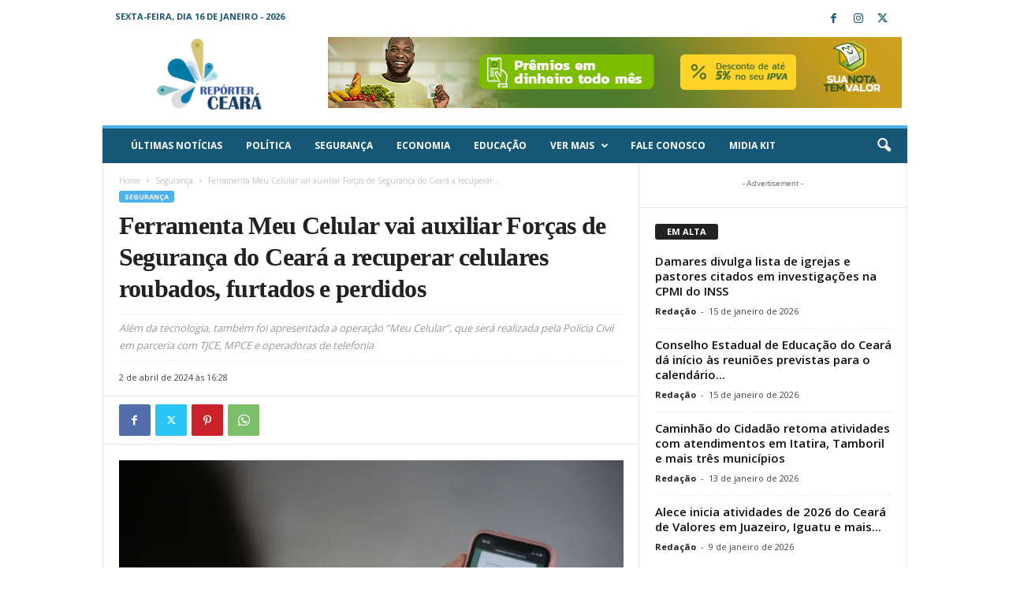

--- FILE ---
content_type: text/html; charset=UTF-8
request_url: https://reporterceara.com.br/2024/04/02/ferramenta-meu-celular-vai-auxiliar-forcas-de-seguranca-do-ceara-a-recuperar-celulares-roubados-furtados-e-perdidos/
body_size: 34850
content:
<!doctype html >
<!--[if IE 8]>    <html class="ie8" dir="ltr" lang="pt-BR" prefix="og: https://ogp.me/ns#"> <![endif]-->
<!--[if IE 9]>    <html class="ie9" dir="ltr" lang="pt-BR" prefix="og: https://ogp.me/ns#"> <![endif]-->
<!--[if gt IE 8]><!--> <html dir="ltr" lang="pt-BR" prefix="og: https://ogp.me/ns#"> <!--<![endif]-->
<head>
    
    <meta charset="UTF-8" />
    <meta name="viewport" content="width=device-width, initial-scale=1.0">
    <link rel="pingback" href="https://reporterceara.com.br/xmlrpc.php" />
    <script type="text/javascript">
/* <![CDATA[ */
(()=>{var e={};e.g=function(){if("object"==typeof globalThis)return globalThis;try{return this||new Function("return this")()}catch(e){if("object"==typeof window)return window}}(),function({ampUrl:n,isCustomizePreview:t,isAmpDevMode:r,noampQueryVarName:o,noampQueryVarValue:s,disabledStorageKey:i,mobileUserAgents:a,regexRegex:c}){if("undefined"==typeof sessionStorage)return;const d=new RegExp(c);if(!a.some((e=>{const n=e.match(d);return!(!n||!new RegExp(n[1],n[2]).test(navigator.userAgent))||navigator.userAgent.includes(e)})))return;e.g.addEventListener("DOMContentLoaded",(()=>{const e=document.getElementById("amp-mobile-version-switcher");if(!e)return;e.hidden=!1;const n=e.querySelector("a[href]");n&&n.addEventListener("click",(()=>{sessionStorage.removeItem(i)}))}));const g=r&&["paired-browsing-non-amp","paired-browsing-amp"].includes(window.name);if(sessionStorage.getItem(i)||t||g)return;const u=new URL(location.href),m=new URL(n);m.hash=u.hash,u.searchParams.has(o)&&s===u.searchParams.get(o)?sessionStorage.setItem(i,"1"):m.href!==u.href&&(window.stop(),location.replace(m.href))}({"ampUrl":"https:\/\/reporterceara.com.br\/2024\/04\/02\/ferramenta-meu-celular-vai-auxiliar-forcas-de-seguranca-do-ceara-a-recuperar-celulares-roubados-furtados-e-perdidos\/?amp=1","noampQueryVarName":"noamp","noampQueryVarValue":"mobile","disabledStorageKey":"amp_mobile_redirect_disabled","mobileUserAgents":["Mobile","Android","Silk\/","Kindle","BlackBerry","Opera Mini","Opera Mobi"],"regexRegex":"^\\\/((?:.|\\n)+)\\\/([i]*)$","isCustomizePreview":false,"isAmpDevMode":false})})();
/* ]]> */
</script>

		<!-- All in One SEO 4.9.1.1 - aioseo.com -->
		<title>Ferramenta Meu Celular vai auxiliar Forças de Segurança do Ceará a recuperar celulares roubados, furtados e perdidos - Repórter Ceará - O seu jornalismo de todos os dias.</title>
	<meta name="description" content="A população cearense agora tem à disposição a ferramenta Meu Celular (meucelular.sspds.ce.gov.br), lançada nesta terça-feira, 2, pelo Governo do Ceará, por meio da Secretaria da Segurança e Defesa Social (SSPDS), no Centro Integrado de Segurança Pública (Cisp), em Fortaleza. O objetivo da plataforma é auxiliar as Forças de Segurança do Estado na recuperação de aparelhos" />
	<meta name="robots" content="max-image-preview:large" />
	<meta name="author" content="Redação"/>
	<link rel="canonical" href="https://reporterceara.com.br/2024/04/02/ferramenta-meu-celular-vai-auxiliar-forcas-de-seguranca-do-ceara-a-recuperar-celulares-roubados-furtados-e-perdidos/" />
	<meta name="generator" content="All in One SEO (AIOSEO) 4.9.1.1" />
		<meta property="og:locale" content="pt_BR" />
		<meta property="og:site_name" content="Repórter Ceará - O seu jornalismo de todos os dias. - Repórter Ceará - O seu jornalismo de todos os dias." />
		<meta property="og:type" content="article" />
		<meta property="og:title" content="Ferramenta Meu Celular vai auxiliar Forças de Segurança do Ceará a recuperar celulares roubados, furtados e perdidos - Repórter Ceará - O seu jornalismo de todos os dias." />
		<meta property="og:description" content="A população cearense agora tem à disposição a ferramenta Meu Celular (meucelular.sspds.ce.gov.br), lançada nesta terça-feira, 2, pelo Governo do Ceará, por meio da Secretaria da Segurança e Defesa Social (SSPDS), no Centro Integrado de Segurança Pública (Cisp), em Fortaleza. O objetivo da plataforma é auxiliar as Forças de Segurança do Estado na recuperação de aparelhos" />
		<meta property="og:url" content="https://reporterceara.com.br/2024/04/02/ferramenta-meu-celular-vai-auxiliar-forcas-de-seguranca-do-ceara-a-recuperar-celulares-roubados-furtados-e-perdidos/" />
		<meta property="og:image" content="https://reporterceara.com.br/wp-content/uploads/2024/04/20240402082312__MG_3365-2048x1365-1.jpg" />
		<meta property="og:image:secure_url" content="https://reporterceara.com.br/wp-content/uploads/2024/04/20240402082312__MG_3365-2048x1365-1.jpg" />
		<meta property="og:image:width" content="2048" />
		<meta property="og:image:height" content="1365" />
		<meta property="article:published_time" content="2024-04-02T19:28:15+00:00" />
		<meta property="article:modified_time" content="2024-04-02T19:28:15+00:00" />
		<meta name="twitter:card" content="summary_large_image" />
		<meta name="twitter:title" content="Ferramenta Meu Celular vai auxiliar Forças de Segurança do Ceará a recuperar celulares roubados, furtados e perdidos - Repórter Ceará - O seu jornalismo de todos os dias." />
		<meta name="twitter:description" content="A população cearense agora tem à disposição a ferramenta Meu Celular (meucelular.sspds.ce.gov.br), lançada nesta terça-feira, 2, pelo Governo do Ceará, por meio da Secretaria da Segurança e Defesa Social (SSPDS), no Centro Integrado de Segurança Pública (Cisp), em Fortaleza. O objetivo da plataforma é auxiliar as Forças de Segurança do Estado na recuperação de aparelhos" />
		<meta name="twitter:image" content="https://reporterceara.com.br/wp-content/uploads/2024/04/20240402082312__MG_3365-2048x1365-1.jpg" />
		<script type="application/ld+json" class="aioseo-schema">
			{"@context":"https:\/\/schema.org","@graph":[{"@type":"BlogPosting","@id":"https:\/\/reporterceara.com.br\/2024\/04\/02\/ferramenta-meu-celular-vai-auxiliar-forcas-de-seguranca-do-ceara-a-recuperar-celulares-roubados-furtados-e-perdidos\/#blogposting","name":"Ferramenta Meu Celular vai auxiliar For\u00e7as de Seguran\u00e7a do Cear\u00e1 a recuperar celulares roubados, furtados e perdidos - Rep\u00f3rter Cear\u00e1 - O seu jornalismo de todos os dias.","headline":"Ferramenta Meu Celular vai auxiliar For\u00e7as de Seguran\u00e7a do Cear\u00e1 a recuperar celulares roubados, furtados e perdidos","author":{"@id":"https:\/\/reporterceara.com.br\/author\/augusto\/#author"},"publisher":{"@id":"https:\/\/reporterceara.com.br\/#organization"},"image":{"@type":"ImageObject","url":"https:\/\/reporterceara.com.br\/wp-content\/uploads\/2024\/04\/20240402082312__MG_3365-2048x1365-1.jpg","width":2048,"height":1365,"caption":"Foto: Divulga\u00e7\u00e3o"},"datePublished":"2024-04-02T16:28:15-03:00","dateModified":"2024-04-02T16:28:15-03:00","inLanguage":"pt-BR","mainEntityOfPage":{"@id":"https:\/\/reporterceara.com.br\/2024\/04\/02\/ferramenta-meu-celular-vai-auxiliar-forcas-de-seguranca-do-ceara-a-recuperar-celulares-roubados-furtados-e-perdidos\/#webpage"},"isPartOf":{"@id":"https:\/\/reporterceara.com.br\/2024\/04\/02\/ferramenta-meu-celular-vai-auxiliar-forcas-de-seguranca-do-ceara-a-recuperar-celulares-roubados-furtados-e-perdidos\/#webpage"},"articleSection":"Seguran\u00e7a, Cear\u00e1, Governo do Cear\u00e1, Seguran\u00e7a"},{"@type":"BreadcrumbList","@id":"https:\/\/reporterceara.com.br\/2024\/04\/02\/ferramenta-meu-celular-vai-auxiliar-forcas-de-seguranca-do-ceara-a-recuperar-celulares-roubados-furtados-e-perdidos\/#breadcrumblist","itemListElement":[{"@type":"ListItem","@id":"https:\/\/reporterceara.com.br#listItem","position":1,"name":"Home","item":"https:\/\/reporterceara.com.br","nextItem":{"@type":"ListItem","@id":"https:\/\/reporterceara.com.br\/category\/seguranca\/#listItem","name":"Seguran\u00e7a"}},{"@type":"ListItem","@id":"https:\/\/reporterceara.com.br\/category\/seguranca\/#listItem","position":2,"name":"Seguran\u00e7a","item":"https:\/\/reporterceara.com.br\/category\/seguranca\/","nextItem":{"@type":"ListItem","@id":"https:\/\/reporterceara.com.br\/2024\/04\/02\/ferramenta-meu-celular-vai-auxiliar-forcas-de-seguranca-do-ceara-a-recuperar-celulares-roubados-furtados-e-perdidos\/#listItem","name":"Ferramenta Meu Celular vai auxiliar For\u00e7as de Seguran\u00e7a do Cear\u00e1 a recuperar celulares roubados, furtados e perdidos"},"previousItem":{"@type":"ListItem","@id":"https:\/\/reporterceara.com.br#listItem","name":"Home"}},{"@type":"ListItem","@id":"https:\/\/reporterceara.com.br\/2024\/04\/02\/ferramenta-meu-celular-vai-auxiliar-forcas-de-seguranca-do-ceara-a-recuperar-celulares-roubados-furtados-e-perdidos\/#listItem","position":3,"name":"Ferramenta Meu Celular vai auxiliar For\u00e7as de Seguran\u00e7a do Cear\u00e1 a recuperar celulares roubados, furtados e perdidos","previousItem":{"@type":"ListItem","@id":"https:\/\/reporterceara.com.br\/category\/seguranca\/#listItem","name":"Seguran\u00e7a"}}]},{"@type":"Organization","@id":"https:\/\/reporterceara.com.br\/#organization","name":"reporterceara.com.br","description":"Rep\u00f3rter Cear\u00e1 - O seu jornalismo de todos os dias.","url":"https:\/\/reporterceara.com.br\/"},{"@type":"Person","@id":"https:\/\/reporterceara.com.br\/author\/augusto\/#author","url":"https:\/\/reporterceara.com.br\/author\/augusto\/","name":"Reda\u00e7\u00e3o","image":{"@type":"ImageObject","@id":"https:\/\/reporterceara.com.br\/2024\/04\/02\/ferramenta-meu-celular-vai-auxiliar-forcas-de-seguranca-do-ceara-a-recuperar-celulares-roubados-furtados-e-perdidos\/#authorImage","url":"https:\/\/secure.gravatar.com\/avatar\/91fab4d4eadc957ab106db78d2af7819?s=96&d=mm&r=g","width":96,"height":96,"caption":"Reda\u00e7\u00e3o"}},{"@type":"WebPage","@id":"https:\/\/reporterceara.com.br\/2024\/04\/02\/ferramenta-meu-celular-vai-auxiliar-forcas-de-seguranca-do-ceara-a-recuperar-celulares-roubados-furtados-e-perdidos\/#webpage","url":"https:\/\/reporterceara.com.br\/2024\/04\/02\/ferramenta-meu-celular-vai-auxiliar-forcas-de-seguranca-do-ceara-a-recuperar-celulares-roubados-furtados-e-perdidos\/","name":"Ferramenta Meu Celular vai auxiliar For\u00e7as de Seguran\u00e7a do Cear\u00e1 a recuperar celulares roubados, furtados e perdidos - Rep\u00f3rter Cear\u00e1 - O seu jornalismo de todos os dias.","description":"A popula\u00e7\u00e3o cearense agora tem \u00e0 disposi\u00e7\u00e3o a ferramenta Meu Celular (meucelular.sspds.ce.gov.br), lan\u00e7ada nesta ter\u00e7a-feira, 2, pelo Governo do Cear\u00e1, por meio da Secretaria da Seguran\u00e7a e Defesa Social (SSPDS), no Centro Integrado de Seguran\u00e7a P\u00fablica (Cisp), em Fortaleza. O objetivo da plataforma \u00e9 auxiliar as For\u00e7as de Seguran\u00e7a do Estado na recupera\u00e7\u00e3o de aparelhos","inLanguage":"pt-BR","isPartOf":{"@id":"https:\/\/reporterceara.com.br\/#website"},"breadcrumb":{"@id":"https:\/\/reporterceara.com.br\/2024\/04\/02\/ferramenta-meu-celular-vai-auxiliar-forcas-de-seguranca-do-ceara-a-recuperar-celulares-roubados-furtados-e-perdidos\/#breadcrumblist"},"author":{"@id":"https:\/\/reporterceara.com.br\/author\/augusto\/#author"},"creator":{"@id":"https:\/\/reporterceara.com.br\/author\/augusto\/#author"},"image":{"@type":"ImageObject","url":"https:\/\/reporterceara.com.br\/wp-content\/uploads\/2024\/04\/20240402082312__MG_3365-2048x1365-1.jpg","@id":"https:\/\/reporterceara.com.br\/2024\/04\/02\/ferramenta-meu-celular-vai-auxiliar-forcas-de-seguranca-do-ceara-a-recuperar-celulares-roubados-furtados-e-perdidos\/#mainImage","width":2048,"height":1365,"caption":"Foto: Divulga\u00e7\u00e3o"},"primaryImageOfPage":{"@id":"https:\/\/reporterceara.com.br\/2024\/04\/02\/ferramenta-meu-celular-vai-auxiliar-forcas-de-seguranca-do-ceara-a-recuperar-celulares-roubados-furtados-e-perdidos\/#mainImage"},"datePublished":"2024-04-02T16:28:15-03:00","dateModified":"2024-04-02T16:28:15-03:00"},{"@type":"WebSite","@id":"https:\/\/reporterceara.com.br\/#website","url":"https:\/\/reporterceara.com.br\/","name":"reporterceara.com.br","description":"Rep\u00f3rter Cear\u00e1 - O seu jornalismo de todos os dias.","inLanguage":"pt-BR","publisher":{"@id":"https:\/\/reporterceara.com.br\/#organization"}}]}
		</script>
		<!-- All in One SEO -->

<link rel="icon" type="image/png" href="http://reporterceara.com.br/wp-content/uploads/2024/02/favicon.png"><link rel='dns-prefetch' href='//code.jquery.com' />
<link rel='dns-prefetch' href='//www.googletagmanager.com' />
<link rel='dns-prefetch' href='//fonts.googleapis.com' />
<link rel="alternate" type="application/rss+xml" title="Feed para Repórter Ceará - O seu jornalismo de todos os dias. &raquo;" href="https://reporterceara.com.br/feed/" />
<link rel="alternate" type="application/rss+xml" title="Feed de comentários para Repórter Ceará - O seu jornalismo de todos os dias. &raquo;" href="https://reporterceara.com.br/comments/feed/" />
<link rel="alternate" type="application/rss+xml" title="Feed de comentários para Repórter Ceará - O seu jornalismo de todos os dias. &raquo; Ferramenta Meu Celular vai auxiliar Forças de Segurança do Ceará a recuperar celulares roubados, furtados e perdidos" href="https://reporterceara.com.br/2024/04/02/ferramenta-meu-celular-vai-auxiliar-forcas-de-seguranca-do-ceara-a-recuperar-celulares-roubados-furtados-e-perdidos/feed/" />
		<!-- This site uses the Google Analytics by MonsterInsights plugin v8.24.0 - Using Analytics tracking - https://www.monsterinsights.com/ -->
							<script src="//www.googletagmanager.com/gtag/js?id=G-NQ2D41L6G8"  data-cfasync="false" data-wpfc-render="false" type="text/javascript" async></script>
			<script data-cfasync="false" data-wpfc-render="false" type="text/javascript">
				var mi_version = '8.24.0';
				var mi_track_user = true;
				var mi_no_track_reason = '';
								var MonsterInsightsDefaultLocations = {"page_location":"https:\/\/reporterceara.com.br\/2024\/04\/02\/ferramenta-meu-celular-vai-auxiliar-forcas-de-seguranca-do-ceara-a-recuperar-celulares-roubados-furtados-e-perdidos\/"};
				if ( typeof MonsterInsightsPrivacyGuardFilter === 'function' ) {
					var MonsterInsightsLocations = (typeof MonsterInsightsExcludeQuery === 'object') ? MonsterInsightsPrivacyGuardFilter( MonsterInsightsExcludeQuery ) : MonsterInsightsPrivacyGuardFilter( MonsterInsightsDefaultLocations );
				} else {
					var MonsterInsightsLocations = (typeof MonsterInsightsExcludeQuery === 'object') ? MonsterInsightsExcludeQuery : MonsterInsightsDefaultLocations;
				}

								var disableStrs = [
										'ga-disable-G-NQ2D41L6G8',
									];

				/* Function to detect opted out users */
				function __gtagTrackerIsOptedOut() {
					for (var index = 0; index < disableStrs.length; index++) {
						if (document.cookie.indexOf(disableStrs[index] + '=true') > -1) {
							return true;
						}
					}

					return false;
				}

				/* Disable tracking if the opt-out cookie exists. */
				if (__gtagTrackerIsOptedOut()) {
					for (var index = 0; index < disableStrs.length; index++) {
						window[disableStrs[index]] = true;
					}
				}

				/* Opt-out function */
				function __gtagTrackerOptout() {
					for (var index = 0; index < disableStrs.length; index++) {
						document.cookie = disableStrs[index] + '=true; expires=Thu, 31 Dec 2099 23:59:59 UTC; path=/';
						window[disableStrs[index]] = true;
					}
				}

				if ('undefined' === typeof gaOptout) {
					function gaOptout() {
						__gtagTrackerOptout();
					}
				}
								window.dataLayer = window.dataLayer || [];

				window.MonsterInsightsDualTracker = {
					helpers: {},
					trackers: {},
				};
				if (mi_track_user) {
					function __gtagDataLayer() {
						dataLayer.push(arguments);
					}

					function __gtagTracker(type, name, parameters) {
						if (!parameters) {
							parameters = {};
						}

						if (parameters.send_to) {
							__gtagDataLayer.apply(null, arguments);
							return;
						}

						if (type === 'event') {
														parameters.send_to = monsterinsights_frontend.v4_id;
							var hookName = name;
							if (typeof parameters['event_category'] !== 'undefined') {
								hookName = parameters['event_category'] + ':' + name;
							}

							if (typeof MonsterInsightsDualTracker.trackers[hookName] !== 'undefined') {
								MonsterInsightsDualTracker.trackers[hookName](parameters);
							} else {
								__gtagDataLayer('event', name, parameters);
							}
							
						} else {
							__gtagDataLayer.apply(null, arguments);
						}
					}

					__gtagTracker('js', new Date());
					__gtagTracker('set', {
						'developer_id.dZGIzZG': true,
											});
					if ( MonsterInsightsLocations.page_location ) {
						__gtagTracker('set', MonsterInsightsLocations);
					}
										__gtagTracker('config', 'G-NQ2D41L6G8', {"forceSSL":"true","link_attribution":"true"} );
															window.gtag = __gtagTracker;										(function () {
						/* https://developers.google.com/analytics/devguides/collection/analyticsjs/ */
						/* ga and __gaTracker compatibility shim. */
						var noopfn = function () {
							return null;
						};
						var newtracker = function () {
							return new Tracker();
						};
						var Tracker = function () {
							return null;
						};
						var p = Tracker.prototype;
						p.get = noopfn;
						p.set = noopfn;
						p.send = function () {
							var args = Array.prototype.slice.call(arguments);
							args.unshift('send');
							__gaTracker.apply(null, args);
						};
						var __gaTracker = function () {
							var len = arguments.length;
							if (len === 0) {
								return;
							}
							var f = arguments[len - 1];
							if (typeof f !== 'object' || f === null || typeof f.hitCallback !== 'function') {
								if ('send' === arguments[0]) {
									var hitConverted, hitObject = false, action;
									if ('event' === arguments[1]) {
										if ('undefined' !== typeof arguments[3]) {
											hitObject = {
												'eventAction': arguments[3],
												'eventCategory': arguments[2],
												'eventLabel': arguments[4],
												'value': arguments[5] ? arguments[5] : 1,
											}
										}
									}
									if ('pageview' === arguments[1]) {
										if ('undefined' !== typeof arguments[2]) {
											hitObject = {
												'eventAction': 'page_view',
												'page_path': arguments[2],
											}
										}
									}
									if (typeof arguments[2] === 'object') {
										hitObject = arguments[2];
									}
									if (typeof arguments[5] === 'object') {
										Object.assign(hitObject, arguments[5]);
									}
									if ('undefined' !== typeof arguments[1].hitType) {
										hitObject = arguments[1];
										if ('pageview' === hitObject.hitType) {
											hitObject.eventAction = 'page_view';
										}
									}
									if (hitObject) {
										action = 'timing' === arguments[1].hitType ? 'timing_complete' : hitObject.eventAction;
										hitConverted = mapArgs(hitObject);
										__gtagTracker('event', action, hitConverted);
									}
								}
								return;
							}

							function mapArgs(args) {
								var arg, hit = {};
								var gaMap = {
									'eventCategory': 'event_category',
									'eventAction': 'event_action',
									'eventLabel': 'event_label',
									'eventValue': 'event_value',
									'nonInteraction': 'non_interaction',
									'timingCategory': 'event_category',
									'timingVar': 'name',
									'timingValue': 'value',
									'timingLabel': 'event_label',
									'page': 'page_path',
									'location': 'page_location',
									'title': 'page_title',
									'referrer' : 'page_referrer',
								};
								for (arg in args) {
																		if (!(!args.hasOwnProperty(arg) || !gaMap.hasOwnProperty(arg))) {
										hit[gaMap[arg]] = args[arg];
									} else {
										hit[arg] = args[arg];
									}
								}
								return hit;
							}

							try {
								f.hitCallback();
							} catch (ex) {
							}
						};
						__gaTracker.create = newtracker;
						__gaTracker.getByName = newtracker;
						__gaTracker.getAll = function () {
							return [];
						};
						__gaTracker.remove = noopfn;
						__gaTracker.loaded = true;
						window['__gaTracker'] = __gaTracker;
					})();
									} else {
										console.log("");
					(function () {
						function __gtagTracker() {
							return null;
						}

						window['__gtagTracker'] = __gtagTracker;
						window['gtag'] = __gtagTracker;
					})();
									}
			</script>
				<!-- / Google Analytics by MonsterInsights -->
		<script type="text/javascript">
/* <![CDATA[ */
window._wpemojiSettings = {"baseUrl":"https:\/\/s.w.org\/images\/core\/emoji\/14.0.0\/72x72\/","ext":".png","svgUrl":"https:\/\/s.w.org\/images\/core\/emoji\/14.0.0\/svg\/","svgExt":".svg","source":{"concatemoji":"https:\/\/reporterceara.com.br\/wp-includes\/js\/wp-emoji-release.min.js?ver=6.4.7"}};
/*! This file is auto-generated */
!function(i,n){var o,s,e;function c(e){try{var t={supportTests:e,timestamp:(new Date).valueOf()};sessionStorage.setItem(o,JSON.stringify(t))}catch(e){}}function p(e,t,n){e.clearRect(0,0,e.canvas.width,e.canvas.height),e.fillText(t,0,0);var t=new Uint32Array(e.getImageData(0,0,e.canvas.width,e.canvas.height).data),r=(e.clearRect(0,0,e.canvas.width,e.canvas.height),e.fillText(n,0,0),new Uint32Array(e.getImageData(0,0,e.canvas.width,e.canvas.height).data));return t.every(function(e,t){return e===r[t]})}function u(e,t,n){switch(t){case"flag":return n(e,"\ud83c\udff3\ufe0f\u200d\u26a7\ufe0f","\ud83c\udff3\ufe0f\u200b\u26a7\ufe0f")?!1:!n(e,"\ud83c\uddfa\ud83c\uddf3","\ud83c\uddfa\u200b\ud83c\uddf3")&&!n(e,"\ud83c\udff4\udb40\udc67\udb40\udc62\udb40\udc65\udb40\udc6e\udb40\udc67\udb40\udc7f","\ud83c\udff4\u200b\udb40\udc67\u200b\udb40\udc62\u200b\udb40\udc65\u200b\udb40\udc6e\u200b\udb40\udc67\u200b\udb40\udc7f");case"emoji":return!n(e,"\ud83e\udef1\ud83c\udffb\u200d\ud83e\udef2\ud83c\udfff","\ud83e\udef1\ud83c\udffb\u200b\ud83e\udef2\ud83c\udfff")}return!1}function f(e,t,n){var r="undefined"!=typeof WorkerGlobalScope&&self instanceof WorkerGlobalScope?new OffscreenCanvas(300,150):i.createElement("canvas"),a=r.getContext("2d",{willReadFrequently:!0}),o=(a.textBaseline="top",a.font="600 32px Arial",{});return e.forEach(function(e){o[e]=t(a,e,n)}),o}function t(e){var t=i.createElement("script");t.src=e,t.defer=!0,i.head.appendChild(t)}"undefined"!=typeof Promise&&(o="wpEmojiSettingsSupports",s=["flag","emoji"],n.supports={everything:!0,everythingExceptFlag:!0},e=new Promise(function(e){i.addEventListener("DOMContentLoaded",e,{once:!0})}),new Promise(function(t){var n=function(){try{var e=JSON.parse(sessionStorage.getItem(o));if("object"==typeof e&&"number"==typeof e.timestamp&&(new Date).valueOf()<e.timestamp+604800&&"object"==typeof e.supportTests)return e.supportTests}catch(e){}return null}();if(!n){if("undefined"!=typeof Worker&&"undefined"!=typeof OffscreenCanvas&&"undefined"!=typeof URL&&URL.createObjectURL&&"undefined"!=typeof Blob)try{var e="postMessage("+f.toString()+"("+[JSON.stringify(s),u.toString(),p.toString()].join(",")+"));",r=new Blob([e],{type:"text/javascript"}),a=new Worker(URL.createObjectURL(r),{name:"wpTestEmojiSupports"});return void(a.onmessage=function(e){c(n=e.data),a.terminate(),t(n)})}catch(e){}c(n=f(s,u,p))}t(n)}).then(function(e){for(var t in e)n.supports[t]=e[t],n.supports.everything=n.supports.everything&&n.supports[t],"flag"!==t&&(n.supports.everythingExceptFlag=n.supports.everythingExceptFlag&&n.supports[t]);n.supports.everythingExceptFlag=n.supports.everythingExceptFlag&&!n.supports.flag,n.DOMReady=!1,n.readyCallback=function(){n.DOMReady=!0}}).then(function(){return e}).then(function(){var e;n.supports.everything||(n.readyCallback(),(e=n.source||{}).concatemoji?t(e.concatemoji):e.wpemoji&&e.twemoji&&(t(e.twemoji),t(e.wpemoji)))}))}((window,document),window._wpemojiSettings);
/* ]]> */
</script>

<style id='wp-emoji-styles-inline-css' type='text/css'>

	img.wp-smiley, img.emoji {
		display: inline !important;
		border: none !important;
		box-shadow: none !important;
		height: 1em !important;
		width: 1em !important;
		margin: 0 0.07em !important;
		vertical-align: -0.1em !important;
		background: none !important;
		padding: 0 !important;
	}
</style>
<link rel='stylesheet' id='wp-block-library-css' href='https://reporterceara.com.br/wp-includes/css/dist/block-library/style.min.css?ver=6.4.7' type='text/css' media='all' />
<link rel='stylesheet' id='aioseo/css/src/vue/standalone/blocks/table-of-contents/global.scss-css' href='https://reporterceara.com.br/wp-content/plugins/all-in-one-seo-pack/dist/Lite/assets/css/table-of-contents/global.e90f6d47.css?ver=4.9.1.1' type='text/css' media='all' />
<style id='classic-theme-styles-inline-css' type='text/css'>
/*! This file is auto-generated */
.wp-block-button__link{color:#fff;background-color:#32373c;border-radius:9999px;box-shadow:none;text-decoration:none;padding:calc(.667em + 2px) calc(1.333em + 2px);font-size:1.125em}.wp-block-file__button{background:#32373c;color:#fff;text-decoration:none}
</style>
<style id='global-styles-inline-css' type='text/css'>
body{--wp--preset--color--black: #000000;--wp--preset--color--cyan-bluish-gray: #abb8c3;--wp--preset--color--white: #ffffff;--wp--preset--color--pale-pink: #f78da7;--wp--preset--color--vivid-red: #cf2e2e;--wp--preset--color--luminous-vivid-orange: #ff6900;--wp--preset--color--luminous-vivid-amber: #fcb900;--wp--preset--color--light-green-cyan: #7bdcb5;--wp--preset--color--vivid-green-cyan: #00d084;--wp--preset--color--pale-cyan-blue: #8ed1fc;--wp--preset--color--vivid-cyan-blue: #0693e3;--wp--preset--color--vivid-purple: #9b51e0;--wp--preset--gradient--vivid-cyan-blue-to-vivid-purple: linear-gradient(135deg,rgba(6,147,227,1) 0%,rgb(155,81,224) 100%);--wp--preset--gradient--light-green-cyan-to-vivid-green-cyan: linear-gradient(135deg,rgb(122,220,180) 0%,rgb(0,208,130) 100%);--wp--preset--gradient--luminous-vivid-amber-to-luminous-vivid-orange: linear-gradient(135deg,rgba(252,185,0,1) 0%,rgba(255,105,0,1) 100%);--wp--preset--gradient--luminous-vivid-orange-to-vivid-red: linear-gradient(135deg,rgba(255,105,0,1) 0%,rgb(207,46,46) 100%);--wp--preset--gradient--very-light-gray-to-cyan-bluish-gray: linear-gradient(135deg,rgb(238,238,238) 0%,rgb(169,184,195) 100%);--wp--preset--gradient--cool-to-warm-spectrum: linear-gradient(135deg,rgb(74,234,220) 0%,rgb(151,120,209) 20%,rgb(207,42,186) 40%,rgb(238,44,130) 60%,rgb(251,105,98) 80%,rgb(254,248,76) 100%);--wp--preset--gradient--blush-light-purple: linear-gradient(135deg,rgb(255,206,236) 0%,rgb(152,150,240) 100%);--wp--preset--gradient--blush-bordeaux: linear-gradient(135deg,rgb(254,205,165) 0%,rgb(254,45,45) 50%,rgb(107,0,62) 100%);--wp--preset--gradient--luminous-dusk: linear-gradient(135deg,rgb(255,203,112) 0%,rgb(199,81,192) 50%,rgb(65,88,208) 100%);--wp--preset--gradient--pale-ocean: linear-gradient(135deg,rgb(255,245,203) 0%,rgb(182,227,212) 50%,rgb(51,167,181) 100%);--wp--preset--gradient--electric-grass: linear-gradient(135deg,rgb(202,248,128) 0%,rgb(113,206,126) 100%);--wp--preset--gradient--midnight: linear-gradient(135deg,rgb(2,3,129) 0%,rgb(40,116,252) 100%);--wp--preset--font-size--small: 10px;--wp--preset--font-size--medium: 20px;--wp--preset--font-size--large: 30px;--wp--preset--font-size--x-large: 42px;--wp--preset--font-size--regular: 14px;--wp--preset--font-size--larger: 48px;--wp--preset--spacing--20: 0.44rem;--wp--preset--spacing--30: 0.67rem;--wp--preset--spacing--40: 1rem;--wp--preset--spacing--50: 1.5rem;--wp--preset--spacing--60: 2.25rem;--wp--preset--spacing--70: 3.38rem;--wp--preset--spacing--80: 5.06rem;--wp--preset--shadow--natural: 6px 6px 9px rgba(0, 0, 0, 0.2);--wp--preset--shadow--deep: 12px 12px 50px rgba(0, 0, 0, 0.4);--wp--preset--shadow--sharp: 6px 6px 0px rgba(0, 0, 0, 0.2);--wp--preset--shadow--outlined: 6px 6px 0px -3px rgba(255, 255, 255, 1), 6px 6px rgba(0, 0, 0, 1);--wp--preset--shadow--crisp: 6px 6px 0px rgba(0, 0, 0, 1);}:where(.is-layout-flex){gap: 0.5em;}:where(.is-layout-grid){gap: 0.5em;}body .is-layout-flow > .alignleft{float: left;margin-inline-start: 0;margin-inline-end: 2em;}body .is-layout-flow > .alignright{float: right;margin-inline-start: 2em;margin-inline-end: 0;}body .is-layout-flow > .aligncenter{margin-left: auto !important;margin-right: auto !important;}body .is-layout-constrained > .alignleft{float: left;margin-inline-start: 0;margin-inline-end: 2em;}body .is-layout-constrained > .alignright{float: right;margin-inline-start: 2em;margin-inline-end: 0;}body .is-layout-constrained > .aligncenter{margin-left: auto !important;margin-right: auto !important;}body .is-layout-constrained > :where(:not(.alignleft):not(.alignright):not(.alignfull)){max-width: var(--wp--style--global--content-size);margin-left: auto !important;margin-right: auto !important;}body .is-layout-constrained > .alignwide{max-width: var(--wp--style--global--wide-size);}body .is-layout-flex{display: flex;}body .is-layout-flex{flex-wrap: wrap;align-items: center;}body .is-layout-flex > *{margin: 0;}body .is-layout-grid{display: grid;}body .is-layout-grid > *{margin: 0;}:where(.wp-block-columns.is-layout-flex){gap: 2em;}:where(.wp-block-columns.is-layout-grid){gap: 2em;}:where(.wp-block-post-template.is-layout-flex){gap: 1.25em;}:where(.wp-block-post-template.is-layout-grid){gap: 1.25em;}.has-black-color{color: var(--wp--preset--color--black) !important;}.has-cyan-bluish-gray-color{color: var(--wp--preset--color--cyan-bluish-gray) !important;}.has-white-color{color: var(--wp--preset--color--white) !important;}.has-pale-pink-color{color: var(--wp--preset--color--pale-pink) !important;}.has-vivid-red-color{color: var(--wp--preset--color--vivid-red) !important;}.has-luminous-vivid-orange-color{color: var(--wp--preset--color--luminous-vivid-orange) !important;}.has-luminous-vivid-amber-color{color: var(--wp--preset--color--luminous-vivid-amber) !important;}.has-light-green-cyan-color{color: var(--wp--preset--color--light-green-cyan) !important;}.has-vivid-green-cyan-color{color: var(--wp--preset--color--vivid-green-cyan) !important;}.has-pale-cyan-blue-color{color: var(--wp--preset--color--pale-cyan-blue) !important;}.has-vivid-cyan-blue-color{color: var(--wp--preset--color--vivid-cyan-blue) !important;}.has-vivid-purple-color{color: var(--wp--preset--color--vivid-purple) !important;}.has-black-background-color{background-color: var(--wp--preset--color--black) !important;}.has-cyan-bluish-gray-background-color{background-color: var(--wp--preset--color--cyan-bluish-gray) !important;}.has-white-background-color{background-color: var(--wp--preset--color--white) !important;}.has-pale-pink-background-color{background-color: var(--wp--preset--color--pale-pink) !important;}.has-vivid-red-background-color{background-color: var(--wp--preset--color--vivid-red) !important;}.has-luminous-vivid-orange-background-color{background-color: var(--wp--preset--color--luminous-vivid-orange) !important;}.has-luminous-vivid-amber-background-color{background-color: var(--wp--preset--color--luminous-vivid-amber) !important;}.has-light-green-cyan-background-color{background-color: var(--wp--preset--color--light-green-cyan) !important;}.has-vivid-green-cyan-background-color{background-color: var(--wp--preset--color--vivid-green-cyan) !important;}.has-pale-cyan-blue-background-color{background-color: var(--wp--preset--color--pale-cyan-blue) !important;}.has-vivid-cyan-blue-background-color{background-color: var(--wp--preset--color--vivid-cyan-blue) !important;}.has-vivid-purple-background-color{background-color: var(--wp--preset--color--vivid-purple) !important;}.has-black-border-color{border-color: var(--wp--preset--color--black) !important;}.has-cyan-bluish-gray-border-color{border-color: var(--wp--preset--color--cyan-bluish-gray) !important;}.has-white-border-color{border-color: var(--wp--preset--color--white) !important;}.has-pale-pink-border-color{border-color: var(--wp--preset--color--pale-pink) !important;}.has-vivid-red-border-color{border-color: var(--wp--preset--color--vivid-red) !important;}.has-luminous-vivid-orange-border-color{border-color: var(--wp--preset--color--luminous-vivid-orange) !important;}.has-luminous-vivid-amber-border-color{border-color: var(--wp--preset--color--luminous-vivid-amber) !important;}.has-light-green-cyan-border-color{border-color: var(--wp--preset--color--light-green-cyan) !important;}.has-vivid-green-cyan-border-color{border-color: var(--wp--preset--color--vivid-green-cyan) !important;}.has-pale-cyan-blue-border-color{border-color: var(--wp--preset--color--pale-cyan-blue) !important;}.has-vivid-cyan-blue-border-color{border-color: var(--wp--preset--color--vivid-cyan-blue) !important;}.has-vivid-purple-border-color{border-color: var(--wp--preset--color--vivid-purple) !important;}.has-vivid-cyan-blue-to-vivid-purple-gradient-background{background: var(--wp--preset--gradient--vivid-cyan-blue-to-vivid-purple) !important;}.has-light-green-cyan-to-vivid-green-cyan-gradient-background{background: var(--wp--preset--gradient--light-green-cyan-to-vivid-green-cyan) !important;}.has-luminous-vivid-amber-to-luminous-vivid-orange-gradient-background{background: var(--wp--preset--gradient--luminous-vivid-amber-to-luminous-vivid-orange) !important;}.has-luminous-vivid-orange-to-vivid-red-gradient-background{background: var(--wp--preset--gradient--luminous-vivid-orange-to-vivid-red) !important;}.has-very-light-gray-to-cyan-bluish-gray-gradient-background{background: var(--wp--preset--gradient--very-light-gray-to-cyan-bluish-gray) !important;}.has-cool-to-warm-spectrum-gradient-background{background: var(--wp--preset--gradient--cool-to-warm-spectrum) !important;}.has-blush-light-purple-gradient-background{background: var(--wp--preset--gradient--blush-light-purple) !important;}.has-blush-bordeaux-gradient-background{background: var(--wp--preset--gradient--blush-bordeaux) !important;}.has-luminous-dusk-gradient-background{background: var(--wp--preset--gradient--luminous-dusk) !important;}.has-pale-ocean-gradient-background{background: var(--wp--preset--gradient--pale-ocean) !important;}.has-electric-grass-gradient-background{background: var(--wp--preset--gradient--electric-grass) !important;}.has-midnight-gradient-background{background: var(--wp--preset--gradient--midnight) !important;}.has-small-font-size{font-size: var(--wp--preset--font-size--small) !important;}.has-medium-font-size{font-size: var(--wp--preset--font-size--medium) !important;}.has-large-font-size{font-size: var(--wp--preset--font-size--large) !important;}.has-x-large-font-size{font-size: var(--wp--preset--font-size--x-large) !important;}
.wp-block-navigation a:where(:not(.wp-element-button)){color: inherit;}
:where(.wp-block-post-template.is-layout-flex){gap: 1.25em;}:where(.wp-block-post-template.is-layout-grid){gap: 1.25em;}
:where(.wp-block-columns.is-layout-flex){gap: 2em;}:where(.wp-block-columns.is-layout-grid){gap: 2em;}
.wp-block-pullquote{font-size: 1.5em;line-height: 1.6;}
</style>
<link rel='stylesheet' id='lvca-animate-styles-css' href='https://reporterceara.com.br/wp-content/plugins/addons-for-visual-composer/assets/css/animate.css?ver=3.9.1' type='text/css' media='all' />
<link rel='stylesheet' id='lvca-frontend-styles-css' href='https://reporterceara.com.br/wp-content/plugins/addons-for-visual-composer/assets/css/lvca-frontend.css?ver=3.9.1' type='text/css' media='all' />
<link rel='stylesheet' id='lvca-icomoon-styles-css' href='https://reporterceara.com.br/wp-content/plugins/addons-for-visual-composer/assets/css/icomoon.css?ver=3.9.1' type='text/css' media='all' />
<link rel='stylesheet' id='lvca-accordion-css' href='https://reporterceara.com.br/wp-content/plugins/addons-for-visual-composer/includes/addons/accordion/css/style.css?ver=3.9.1' type='text/css' media='all' />
<link rel='stylesheet' id='lvca-slick-css' href='https://reporterceara.com.br/wp-content/plugins/addons-for-visual-composer/assets/css/slick.css?ver=3.9.1' type='text/css' media='all' />
<link rel='stylesheet' id='lvca-carousel-css' href='https://reporterceara.com.br/wp-content/plugins/addons-for-visual-composer/includes/addons/carousel/css/style.css?ver=3.9.1' type='text/css' media='all' />
<link rel='stylesheet' id='lvca-clients-css' href='https://reporterceara.com.br/wp-content/plugins/addons-for-visual-composer/includes/addons/clients/css/style.css?ver=3.9.1' type='text/css' media='all' />
<link rel='stylesheet' id='lvca-heading-css' href='https://reporterceara.com.br/wp-content/plugins/addons-for-visual-composer/includes/addons/heading/css/style.css?ver=3.9.1' type='text/css' media='all' />
<link rel='stylesheet' id='lvca-odometers-css' href='https://reporterceara.com.br/wp-content/plugins/addons-for-visual-composer/includes/addons/odometers/css/style.css?ver=3.9.1' type='text/css' media='all' />
<link rel='stylesheet' id='lvca-piecharts-css' href='https://reporterceara.com.br/wp-content/plugins/addons-for-visual-composer/includes/addons/piecharts/css/style.css?ver=3.9.1' type='text/css' media='all' />
<link rel='stylesheet' id='lvca-posts-carousel-css' href='https://reporterceara.com.br/wp-content/plugins/addons-for-visual-composer/includes/addons/posts-carousel/css/style.css?ver=3.9.1' type='text/css' media='all' />
<link rel='stylesheet' id='lvca-pricing-table-css' href='https://reporterceara.com.br/wp-content/plugins/addons-for-visual-composer/includes/addons/pricing-table/css/style.css?ver=3.9.1' type='text/css' media='all' />
<link rel='stylesheet' id='lvca-services-css' href='https://reporterceara.com.br/wp-content/plugins/addons-for-visual-composer/includes/addons/services/css/style.css?ver=3.9.1' type='text/css' media='all' />
<link rel='stylesheet' id='lvca-stats-bar-css' href='https://reporterceara.com.br/wp-content/plugins/addons-for-visual-composer/includes/addons/stats-bar/css/style.css?ver=3.9.1' type='text/css' media='all' />
<link rel='stylesheet' id='lvca-tabs-css' href='https://reporterceara.com.br/wp-content/plugins/addons-for-visual-composer/includes/addons/tabs/css/style.css?ver=3.9.1' type='text/css' media='all' />
<link rel='stylesheet' id='lvca-team-members-css' href='https://reporterceara.com.br/wp-content/plugins/addons-for-visual-composer/includes/addons/team/css/style.css?ver=3.9.1' type='text/css' media='all' />
<link rel='stylesheet' id='lvca-testimonials-css' href='https://reporterceara.com.br/wp-content/plugins/addons-for-visual-composer/includes/addons/testimonials/css/style.css?ver=3.9.1' type='text/css' media='all' />
<link rel='stylesheet' id='lvca-flexslider-css' href='https://reporterceara.com.br/wp-content/plugins/addons-for-visual-composer/assets/css/flexslider.css?ver=3.9.1' type='text/css' media='all' />
<link rel='stylesheet' id='lvca-testimonials-slider-css' href='https://reporterceara.com.br/wp-content/plugins/addons-for-visual-composer/includes/addons/testimonials-slider/css/style.css?ver=3.9.1' type='text/css' media='all' />
<link rel='stylesheet' id='lvca-portfolio-css' href='https://reporterceara.com.br/wp-content/plugins/addons-for-visual-composer/includes/addons/portfolio/css/style.css?ver=3.9.1' type='text/css' media='all' />
<link rel='stylesheet' id='td-plugin-newsletter-css' href='https://reporterceara.com.br/wp-content/plugins/td-newsletter/style.css?ver=5.4.2' type='text/css' media='all' />
<link crossorigin="anonymous" rel='stylesheet' id='google-fonts-style-css' href='https://fonts.googleapis.com/css?family=Baskervville%3A400%7COpen+Sans%3A400%2C600%2C700%7CRoboto+Condensed%3A400%2C500%2C700&#038;display=swap&#038;ver=5.4.2' type='text/css' media='all' />
<link rel='stylesheet' id='tds-front-css' href='https://reporterceara.com.br/wp-content/plugins/td-subscription/assets/css/tds-front.css?ver=1.7.1' type='text/css' media='all' />
<link rel='stylesheet' id='td-theme-css' href='https://reporterceara.com.br/wp-content/themes/Newsmag/style.css?ver=5.4.2' type='text/css' media='all' />
<style id='td-theme-inline-css' type='text/css'>
    
        /* custom css - generated by TagDiv Composer */
        @media (max-width: 767px) {
            .td-header-desktop-wrap {
                display: none;
            }
        }
        @media (min-width: 767px) {
            .td-header-mobile-wrap {
                display: none;
            }
        }
    
	
</style>
<link rel='stylesheet' id='td-legacy-framework-front-style-css' href='https://reporterceara.com.br/wp-content/plugins/td-composer/legacy/Newsmag/assets/css/td_legacy_main.css?ver=f09a2553c2f758cf35a47c65e9bef969' type='text/css' media='all' />
<link rel='stylesheet' id='td-legacy-framework-subscription-style-css' href='https://reporterceara.com.br/wp-content/plugins/td-composer/legacy/Newsmag/assets/css/td_legacy_subscription.css?ver=6.4.7' type='text/css' media='all' />
<script type="text/javascript" src="https://reporterceara.com.br/wp-content/plugins/google-analytics-for-wordpress/assets/js/frontend-gtag.min.js?ver=8.24.0" id="monsterinsights-frontend-script-js"></script>
<script data-cfasync="false" data-wpfc-render="false" type="text/javascript" id='monsterinsights-frontend-script-js-extra'>/* <![CDATA[ */
var monsterinsights_frontend = {"js_events_tracking":"true","download_extensions":"doc,pdf,ppt,zip,xls,docx,pptx,xlsx","inbound_paths":"[{\"path\":\"\\\/go\\\/\",\"label\":\"affiliate\"},{\"path\":\"\\\/recommend\\\/\",\"label\":\"affiliate\"}]","home_url":"https:\/\/reporterceara.com.br","hash_tracking":"false","v4_id":"G-NQ2D41L6G8"};/* ]]> */
</script>
<script type="text/javascript" src="https://code.jquery.com/jquery-3.7.1.min.js?ver=3.7.1" id="jquery-js"></script>
<script type="text/javascript" src="https://reporterceara.com.br/wp-content/plugins/addons-for-visual-composer/assets/js/jquery.waypoints.min.js?ver=3.9.1" id="lvca-waypoints-js"></script>
<script type="text/javascript" id="lvca-frontend-scripts-js-extra">
/* <![CDATA[ */
var lvca_settings = {"mobile_width":"780","custom_css":""};
/* ]]> */
</script>
<script type="text/javascript" src="https://reporterceara.com.br/wp-content/plugins/addons-for-visual-composer/assets/js/lvca-frontend.min.js?ver=3.9.1" id="lvca-frontend-scripts-js"></script>
<script type="text/javascript" src="https://reporterceara.com.br/wp-content/plugins/addons-for-visual-composer/includes/addons/accordion/js/accordion.min.js?ver=3.9.1" id="lvca-accordion-js"></script>
<script type="text/javascript" src="https://reporterceara.com.br/wp-content/plugins/addons-for-visual-composer/assets/js/slick.min.js?ver=3.9.1" id="lvca-slick-carousel-js"></script>
<script type="text/javascript" src="https://reporterceara.com.br/wp-content/plugins/addons-for-visual-composer/assets/js/jquery.stats.min.js?ver=3.9.1" id="lvca-stats-js"></script>
<script type="text/javascript" src="https://reporterceara.com.br/wp-content/plugins/addons-for-visual-composer/includes/addons/odometers/js/odometer.min.js?ver=3.9.1" id="lvca-odometers-js"></script>
<script type="text/javascript" src="https://reporterceara.com.br/wp-content/plugins/addons-for-visual-composer/includes/addons/piecharts/js/piechart.min.js?ver=3.9.1" id="lvca-piecharts-js"></script>
<script type="text/javascript" src="https://reporterceara.com.br/wp-content/plugins/addons-for-visual-composer/includes/addons/posts-carousel/js/posts-carousel.min.js?ver=3.9.1" id="lvca-post-carousel-js"></script>
<script type="text/javascript" src="https://reporterceara.com.br/wp-content/plugins/addons-for-visual-composer/includes/addons/spacer/js/spacer.min.js?ver=3.9.1" id="lvca-spacer-js"></script>
<script type="text/javascript" src="https://reporterceara.com.br/wp-content/plugins/addons-for-visual-composer/includes/addons/services/js/services.min.js?ver=3.9.1" id="lvca-services-js"></script>
<script type="text/javascript" src="https://reporterceara.com.br/wp-content/plugins/addons-for-visual-composer/includes/addons/stats-bar/js/stats-bar.min.js?ver=3.9.1" id="lvca-stats-bar-js"></script>
<script type="text/javascript" src="https://reporterceara.com.br/wp-content/plugins/addons-for-visual-composer/includes/addons/tabs/js/tabs.min.js?ver=3.9.1" id="lvca-tabs-js"></script>
<script type="text/javascript" src="https://reporterceara.com.br/wp-content/plugins/addons-for-visual-composer/assets/js/jquery.flexslider.min.js?ver=3.9.1" id="lvca-flexslider-js"></script>
<script type="text/javascript" src="https://reporterceara.com.br/wp-content/plugins/addons-for-visual-composer/includes/addons/testimonials-slider/js/testimonials.min.js?ver=3.9.1" id="lvca-testimonials-slider-js"></script>
<script type="text/javascript" src="https://reporterceara.com.br/wp-content/plugins/addons-for-visual-composer/assets/js/isotope.pkgd.min.js?ver=3.9.1" id="lvca-isotope-js"></script>
<script type="text/javascript" src="https://reporterceara.com.br/wp-content/plugins/addons-for-visual-composer/assets/js/imagesloaded.pkgd.min.js?ver=3.9.1" id="lvca-imagesloaded-js"></script>
<script type="text/javascript" src="https://reporterceara.com.br/wp-content/plugins/addons-for-visual-composer/includes/addons/portfolio/js/portfolio.min.js?ver=3.9.1" id="lvca-portfolio-js"></script>
<script type="text/javascript" src="https://code.jquery.com/jquery-migrate-3.4.1.min.js?ver=3.4.1" id="jquery-migrate-js"></script>

<!-- Snippet do Google Analytics adicionado pelo Site Kit -->
<script type="text/javascript" src="https://www.googletagmanager.com/gtag/js?id=GT-W6V9SZW" id="google_gtagjs-js" async></script>
<script type="text/javascript" id="google_gtagjs-js-after">
/* <![CDATA[ */
window.dataLayer = window.dataLayer || [];function gtag(){dataLayer.push(arguments);}
gtag('set', 'linker', {"domains":["reporterceara.com.br"]} );
gtag("js", new Date());
gtag("set", "developer_id.dZTNiMT", true);
gtag("config", "GT-W6V9SZW");
/* ]]> */
</script>

<!-- Finalizar o snippet do Google Analytics adicionado pelo Site Kit -->
<link rel="https://api.w.org/" href="https://reporterceara.com.br/wp-json/" /><link rel="alternate" type="application/json" href="https://reporterceara.com.br/wp-json/wp/v2/posts/128362" /><link rel="EditURI" type="application/rsd+xml" title="RSD" href="https://reporterceara.com.br/xmlrpc.php?rsd" />
<meta name="generator" content="WordPress 6.4.7" />
<link rel='shortlink' href='https://reporterceara.com.br/?p=128362' />
<link rel="alternate" type="application/json+oembed" href="https://reporterceara.com.br/wp-json/oembed/1.0/embed?url=https%3A%2F%2Freporterceara.com.br%2F2024%2F04%2F02%2Fferramenta-meu-celular-vai-auxiliar-forcas-de-seguranca-do-ceara-a-recuperar-celulares-roubados-furtados-e-perdidos%2F" />
<link rel="alternate" type="text/xml+oembed" href="https://reporterceara.com.br/wp-json/oembed/1.0/embed?url=https%3A%2F%2Freporterceara.com.br%2F2024%2F04%2F02%2Fferramenta-meu-celular-vai-auxiliar-forcas-de-seguranca-do-ceara-a-recuperar-celulares-roubados-furtados-e-perdidos%2F&#038;format=xml" />
        <script type="text/javascript">
            (function () {
                window.lvca_fs = {can_use_premium_code: false};
            })();
        </script>
        <meta name="generator" content="Site Kit by Google 1.121.0" /><link rel="alternate" type="text/html" media="only screen and (max-width: 640px)" href="https://reporterceara.com.br/2024/04/02/ferramenta-meu-celular-vai-auxiliar-forcas-de-seguranca-do-ceara-a-recuperar-celulares-roubados-furtados-e-perdidos/?amp=1"><link rel="amphtml" href="https://reporterceara.com.br/2024/04/02/ferramenta-meu-celular-vai-auxiliar-forcas-de-seguranca-do-ceara-a-recuperar-celulares-roubados-furtados-e-perdidos/?amp=1"><style>#amp-mobile-version-switcher{left:0;position:absolute;width:100%;z-index:100}#amp-mobile-version-switcher>a{background-color:#444;border:0;color:#eaeaea;display:block;font-family:-apple-system,BlinkMacSystemFont,Segoe UI,Roboto,Oxygen-Sans,Ubuntu,Cantarell,Helvetica Neue,sans-serif;font-size:16px;font-weight:600;padding:15px 0;text-align:center;-webkit-text-decoration:none;text-decoration:none}#amp-mobile-version-switcher>a:active,#amp-mobile-version-switcher>a:focus,#amp-mobile-version-switcher>a:hover{-webkit-text-decoration:underline;text-decoration:underline}</style><meta name="generator" content="Powered by Slider Revolution 6.6.18 - responsive, Mobile-Friendly Slider Plugin for WordPress with comfortable drag and drop interface." />

<!-- JS generated by theme -->

<script>
    
    

	    var tdBlocksArray = []; //here we store all the items for the current page

	    // td_block class - each ajax block uses a object of this class for requests
	    function tdBlock() {
		    this.id = '';
		    this.block_type = 1; //block type id (1-234 etc)
		    this.atts = '';
		    this.td_column_number = '';
		    this.td_current_page = 1; //
		    this.post_count = 0; //from wp
		    this.found_posts = 0; //from wp
		    this.max_num_pages = 0; //from wp
		    this.td_filter_value = ''; //current live filter value
		    this.is_ajax_running = false;
		    this.td_user_action = ''; // load more or infinite loader (used by the animation)
		    this.header_color = '';
		    this.ajax_pagination_infinite_stop = ''; //show load more at page x
	    }

        // td_js_generator - mini detector
        ( function () {
            var htmlTag = document.getElementsByTagName("html")[0];

	        if ( navigator.userAgent.indexOf("MSIE 10.0") > -1 ) {
                htmlTag.className += ' ie10';
            }

            if ( !!navigator.userAgent.match(/Trident.*rv\:11\./) ) {
                htmlTag.className += ' ie11';
            }

	        if ( navigator.userAgent.indexOf("Edge") > -1 ) {
                htmlTag.className += ' ieEdge';
            }

            if ( /(iPad|iPhone|iPod)/g.test(navigator.userAgent) ) {
                htmlTag.className += ' td-md-is-ios';
            }

            var user_agent = navigator.userAgent.toLowerCase();
            if ( user_agent.indexOf("android") > -1 ) {
                htmlTag.className += ' td-md-is-android';
            }

            if ( -1 !== navigator.userAgent.indexOf('Mac OS X')  ) {
                htmlTag.className += ' td-md-is-os-x';
            }

            if ( /chrom(e|ium)/.test(navigator.userAgent.toLowerCase()) ) {
               htmlTag.className += ' td-md-is-chrome';
            }

            if ( -1 !== navigator.userAgent.indexOf('Firefox') ) {
                htmlTag.className += ' td-md-is-firefox';
            }

            if ( -1 !== navigator.userAgent.indexOf('Safari') && -1 === navigator.userAgent.indexOf('Chrome') ) {
                htmlTag.className += ' td-md-is-safari';
            }

            if( -1 !== navigator.userAgent.indexOf('IEMobile') ){
                htmlTag.className += ' td-md-is-iemobile';
            }

        })();

        var tdLocalCache = {};

        ( function () {
            "use strict";

            tdLocalCache = {
                data: {},
                remove: function (resource_id) {
                    delete tdLocalCache.data[resource_id];
                },
                exist: function (resource_id) {
                    return tdLocalCache.data.hasOwnProperty(resource_id) && tdLocalCache.data[resource_id] !== null;
                },
                get: function (resource_id) {
                    return tdLocalCache.data[resource_id];
                },
                set: function (resource_id, cachedData) {
                    tdLocalCache.remove(resource_id);
                    tdLocalCache.data[resource_id] = cachedData;
                }
            };
        })();

    
    
var td_viewport_interval_list=[{"limitBottom":767,"sidebarWidth":251},{"limitBottom":1023,"sidebarWidth":339}];
var td_animation_stack_effect="type0";
var tds_animation_stack=true;
var td_animation_stack_specific_selectors=".entry-thumb, img, .td-lazy-img";
var td_animation_stack_general_selectors=".td-animation-stack img, .td-animation-stack .entry-thumb, .post img, .td-animation-stack .td-lazy-img";
var tds_show_more_info="Show more info";
var tds_show_less_info="Show less info";
var tdc_is_installed="yes";
var td_ajax_url="https:\/\/reporterceara.com.br\/wp-admin\/admin-ajax.php?td_theme_name=Newsmag&v=5.4.2";
var td_get_template_directory_uri="https:\/\/reporterceara.com.br\/wp-content\/plugins\/td-composer\/legacy\/common";
var tds_snap_menu="smart_snap_always";
var tds_logo_on_sticky="show";
var tds_header_style="";
var td_please_wait="Please wait...";
var td_email_user_pass_incorrect="User or password incorrect!";
var td_email_user_incorrect="Email or username incorrect!";
var td_email_incorrect="Email incorrect!";
var td_user_incorrect="Username incorrect!";
var td_email_user_empty="Email or username empty!";
var td_pass_empty="Pass empty!";
var td_pass_pattern_incorrect="Invalid Pass Pattern!";
var td_retype_pass_incorrect="Retyped Pass incorrect!";
var tds_more_articles_on_post_enable="";
var tds_more_articles_on_post_time_to_wait="";
var tds_more_articles_on_post_pages_distance_from_top=0;
var tds_captcha="";
var tds_theme_color_site_wide="#4db2ec";
var tds_smart_sidebar="";
var tdThemeName="Newsmag";
var tdThemeNameWl="Newsmag";
var td_magnific_popup_translation_tPrev="Previous (Left arrow key)";
var td_magnific_popup_translation_tNext="Next (Right arrow key)";
var td_magnific_popup_translation_tCounter="%curr% of %total%";
var td_magnific_popup_translation_ajax_tError="The content from %url% could not be loaded.";
var td_magnific_popup_translation_image_tError="The image #%curr% could not be loaded.";
var tdBlockNonce="ddd729baa6";
var tdMobileMenu="enabled";
var tdMobileSearch="enabled";
var tdDateNamesI18n={"month_names":["janeiro","fevereiro","mar\u00e7o","abril","maio","junho","julho","agosto","setembro","outubro","novembro","dezembro"],"month_names_short":["jan","fev","mar","abr","maio","jun","jul","ago","set","out","nov","dez"],"day_names":["domingo","segunda-feira","ter\u00e7a-feira","quarta-feira","quinta-feira","sexta-feira","s\u00e1bado"],"day_names_short":["dom","seg","ter","qua","qui","sex","s\u00e1b"]};
var td_reset_pass_empty="Please enter a new password before proceeding.";
var td_reset_pass_confirm_empty="Please confirm the new password before proceeding.";
var td_reset_pass_not_matching="Please make sure that the passwords match.";
var td_ad_background_click_link="";
var td_ad_background_click_target="";
</script>


<!-- Header style compiled by theme -->

<style>
/* custom css - generated by TagDiv Composer */
    
/* custom css - generated by TagDiv Composer */
.td-pb-row [class*="td-pb-span"],
    .td-pb-border-top,
    .page-template-page-title-sidebar-php .td-page-content > .wpb_row:first-child,
    .td-post-sharing,
    .td-post-content,
    .td-post-next-prev,
    .author-box-wrap,
    .td-comments-title-wrap,
    .comment-list,
    .comment-respond,
    .td-post-template-5 header,
    .td-container,
    .wpb_content_element,
    .wpb_column,
    .wpb_row,
    .white-menu .td-header-container .td-header-main-menu,
    .td-post-template-1 .td-post-content,
    .td-post-template-4 .td-post-sharing-top,
    .td-header-style-6 .td-header-header .td-make-full,
    #disqus_thread,
    .page-template-page-pagebuilder-title-php .td-page-content > .wpb_row:first-child,
    .td-footer-container:before {
        border-color: #e6e6e6;
    }
    .td-top-border {
        border-color: #e6e6e6 !important;
    }
    .td-container-border:after,
    .td-next-prev-separator,
    .td-container .td-pb-row .wpb_column:before,
    .td-container-border:before,
    .td-main-content:before,
    .td-main-sidebar:before,
    .td-pb-row .td-pb-span4:nth-of-type(3):after,
    .td-pb-row .td-pb-span4:nth-last-of-type(3):after {
    	background-color: #e6e6e6;
    }
    @media (max-width: 767px) {
    	.white-menu .td-header-main-menu {
      		border-color: #e6e6e6;
      	}
    }



    
    .td-header-sp-top-menu .top-header-menu > li > a,
    .td-header-sp-top-menu .td_data_time,
    .td-subscription-active .td-header-sp-top-menu .tds_menu_login .tdw-wml-user,
    .td-header-sp-top-menu .td-weather-top-widget {
        color: #155774;
    }

    
    .top-header-menu ul li a,
    .td-header-sp-top-menu .tds_menu_login .tdw-wml-menu-header,
    .td-header-sp-top-menu .tds_menu_login .tdw-wml-menu-content a,
    .td-header-sp-top-menu .tds_menu_login .tdw-wml-menu-footer a{
        color: #155774;
    }

    
    .td-header-sp-top-widget .td-social-icon-wrap i {
        color: #155774;
    }

    
    .td-header-main-menu {
        background-color: #155774;
    }

    
    @media (max-width: 767px) {
        body .td-header-wrap .td-header-main-menu {
            background-color: #155774;
        }
    }

    
    .td-menu-background:before,
    .td-search-background:before {
        background: rgba(0,0,0,0.5);
        background: -moz-linear-gradient(top, rgba(0,0,0,0.5) 0%, rgba(0,0,0,0.6) 100%);
        background: -webkit-gradient(left top, left bottom, color-stop(0%, rgba(0,0,0,0.5)), color-stop(100%, rgba(0,0,0,0.6)));
        background: -webkit-linear-gradient(top, rgba(0,0,0,0.5) 0%, rgba(0,0,0,0.6) 100%);
        background: -o-linear-gradient(top, rgba(0,0,0,0.5) 0%, @mobileu_gradient_two_mob 100%);
        background: -ms-linear-gradient(top, rgba(0,0,0,0.5) 0%, rgba(0,0,0,0.6) 100%);
        background: linear-gradient(to bottom, rgba(0,0,0,0.5) 0%, rgba(0,0,0,0.6) 100%);
        filter: progid:DXImageTransform.Microsoft.gradient( startColorstr='rgba(0,0,0,0.5)', endColorstr='rgba(0,0,0,0.6)', GradientType=0 );
    }

    
    .td-footer-container,
    .td-footer-container .td_module_mx3 .meta-info,
    .td-footer-container .td_module_14 .meta-info,
    .td-footer-container .td_module_mx1 .td-block14-border {
        background-color: #155774;
    }
    .td-footer-container .widget_calendar #today {
    	background-color: transparent;
    }

    
    .td-footer-container,
    .td-footer-container a,
    .td-footer-container li,
    .td-footer-container .footer-text-wrap,
    .td-footer-container .meta-info .entry-date,
    .td-footer-container .td-module-meta-info .entry-date,
    .td-footer-container .td_block_text_with_title,
    .td-footer-container .woocommerce .star-rating::before,
    .td-footer-container .widget_text p,
    .td-footer-container .widget_calendar #today,
    .td-footer-container .td-social-style3 .td_social_type a,
    .td-footer-container .td-social-style3,
    .td-footer-container .td-social-style4 .td_social_type a,
    .td-footer-container .td-social-style4,
    .td-footer-container .td-social-style9,
    .td-footer-container .td-social-style10,
    .td-footer-container .td-social-style2 .td_social_type a,
    .td-footer-container .td-social-style8 .td_social_type a,
    .td-footer-container .td-social-style2 .td_social_type,
    .td-footer-container .td-social-style8 .td_social_type,
    .td-footer-container .td-post-author-name a:hover {
        color: #ffffff;
    }
    .td-footer-container .td_module_mx1 .meta-info .entry-date,
    .td-footer-container .td_social_button a,
    .td-footer-container .td-post-category,
    .td-footer-container .td-post-category:hover,
    .td-footer-container .td-module-comments a,
    .td-footer-container .td_module_mx1 .td-post-author-name a:hover,
    .td-footer-container .td-theme-slider .slide-meta a {
    	color: #fff
    }
    .td-footer-container .widget_tag_cloud a {
    	border-color: #ffffff;
    }
    .td-footer-container .td-excerpt,
    .td-footer-container .widget_rss .rss-date,
    .td-footer-container .widget_rss cite {
    	color: #ffffff;
    	opacity: 0.7;
    }
    .td-footer-container .td-read-more a,
    .td-footer-container .td-read-more a:hover {
    	color: #fff;
    }

    
    .td-footer-container .td_module_14 .meta-info,
    .td-footer-container .td_module_5,
    .td-footer-container .td_module_9 .item-details,
    .td-footer-container .td_module_8 .item-details,
    .td-footer-container .td_module_mx3 .meta-info,
    .td-footer-container .widget_recent_comments li,
    .td-footer-container .widget_recent_entries li,
    .td-footer-container table td,
    .td-footer-container table th,
    .td-footer-container .td-social-style2 .td_social_type .td-social-box,
    .td-footer-container .td-social-style8 .td_social_type .td-social-box,
    .td-footer-container .td-social-style2 .td_social_type .td_social_button,
    .td-footer-container .td-social-style8 .td_social_type .td_social_button {
        border-color: rgba(255, 255, 255, 0.1);
    }

    
    .td-menu-background:after,
    .td-search-background:after {
        background-image: url('http://reporterceara.com.br/wp-content/uploads/2024/02/fundo_mobile.jpg');
        
    }

    
    .white-popup-block:before {
        background-image: url('http://reporterceara.com.br/wp-content/uploads/2024/02/p4.jpg');
    }

    
    .sf-menu > .td-menu-item > a {
        font-size:12px;
	
    }
    
    .sf-menu ul .td-menu-item a {
        font-size:15px;
	line-height:14px;
	font-weight:bold;
	
    }
    
	.post header .entry-title {
		font-family:Baskervville;
	
	}

	
    .td-post-template-default header .entry-title {
        font-family:Baskerville, "Times New Roman", Times, serif;
	font-weight:800;
	
    }
    
    .td-footer-container::before {
        background-image: url('http://reporterceara.com.br/wp-content/uploads/2024/02/WhatsApp-Image-2024-02-05-at-11.44.40.jpeg');
    }

    
    .td-footer-container::before {
        background-size: cover;
    }

    
    .td-footer-container::before {
        background-position: center center;
    }

    
    .td-footer-container::before {
        opacity: 0.4;
    }
</style>




<script type="application/ld+json">
    {
        "@context": "https://schema.org",
        "@type": "BreadcrumbList",
        "itemListElement": [
            {
                "@type": "ListItem",
                "position": 1,
                "item": {
                    "@type": "WebSite",
                    "@id": "https://reporterceara.com.br/",
                    "name": "Home"
                }
            },
            {
                "@type": "ListItem",
                "position": 2,
                    "item": {
                    "@type": "WebPage",
                    "@id": "https://reporterceara.com.br/category/seguranca/",
                    "name": "Segurança"
                }
            }
            ,{
                "@type": "ListItem",
                "position": 3,
                    "item": {
                    "@type": "WebPage",
                    "@id": "https://reporterceara.com.br/2024/04/02/ferramenta-meu-celular-vai-auxiliar-forcas-de-seguranca-do-ceara-a-recuperar-celulares-roubados-furtados-e-perdidos/",
                    "name": "Ferramenta Meu Celular vai auxiliar Forças de Segurança do Ceará a recuperar..."                                
                }
            }    
        ]
    }
</script>
<script>function setREVStartSize(e){
			//window.requestAnimationFrame(function() {
				window.RSIW = window.RSIW===undefined ? window.innerWidth : window.RSIW;
				window.RSIH = window.RSIH===undefined ? window.innerHeight : window.RSIH;
				try {
					var pw = document.getElementById(e.c).parentNode.offsetWidth,
						newh;
					pw = pw===0 || isNaN(pw) || (e.l=="fullwidth" || e.layout=="fullwidth") ? window.RSIW : pw;
					e.tabw = e.tabw===undefined ? 0 : parseInt(e.tabw);
					e.thumbw = e.thumbw===undefined ? 0 : parseInt(e.thumbw);
					e.tabh = e.tabh===undefined ? 0 : parseInt(e.tabh);
					e.thumbh = e.thumbh===undefined ? 0 : parseInt(e.thumbh);
					e.tabhide = e.tabhide===undefined ? 0 : parseInt(e.tabhide);
					e.thumbhide = e.thumbhide===undefined ? 0 : parseInt(e.thumbhide);
					e.mh = e.mh===undefined || e.mh=="" || e.mh==="auto" ? 0 : parseInt(e.mh,0);
					if(e.layout==="fullscreen" || e.l==="fullscreen")
						newh = Math.max(e.mh,window.RSIH);
					else{
						e.gw = Array.isArray(e.gw) ? e.gw : [e.gw];
						for (var i in e.rl) if (e.gw[i]===undefined || e.gw[i]===0) e.gw[i] = e.gw[i-1];
						e.gh = e.el===undefined || e.el==="" || (Array.isArray(e.el) && e.el.length==0)? e.gh : e.el;
						e.gh = Array.isArray(e.gh) ? e.gh : [e.gh];
						for (var i in e.rl) if (e.gh[i]===undefined || e.gh[i]===0) e.gh[i] = e.gh[i-1];
											
						var nl = new Array(e.rl.length),
							ix = 0,
							sl;
						e.tabw = e.tabhide>=pw ? 0 : e.tabw;
						e.thumbw = e.thumbhide>=pw ? 0 : e.thumbw;
						e.tabh = e.tabhide>=pw ? 0 : e.tabh;
						e.thumbh = e.thumbhide>=pw ? 0 : e.thumbh;
						for (var i in e.rl) nl[i] = e.rl[i]<window.RSIW ? 0 : e.rl[i];
						sl = nl[0];
						for (var i in nl) if (sl>nl[i] && nl[i]>0) { sl = nl[i]; ix=i;}
						var m = pw>(e.gw[ix]+e.tabw+e.thumbw) ? 1 : (pw-(e.tabw+e.thumbw)) / (e.gw[ix]);
						newh =  (e.gh[ix] * m) + (e.tabh + e.thumbh);
					}
					var el = document.getElementById(e.c);
					if (el!==null && el) el.style.height = newh+"px";
					el = document.getElementById(e.c+"_wrapper");
					if (el!==null && el) {
						el.style.height = newh+"px";
						el.style.display = "block";
					}
				} catch(e){
					console.log("Failure at Presize of Slider:" + e)
				}
			//});
		  };</script>
	<style id="tdw-css-placeholder">/* custom css - generated by TagDiv Composer */
</style></head>

<body class="post-template-default single single-post postid-128362 single-format-standard ferramenta-meu-celular-vai-auxiliar-forcas-de-seguranca-do-ceara-a-recuperar-celulares-roubados-furtados-e-perdidos global-block-template-1  td-subscription-active td-animation-stack-type0 td-full-layout" itemscope="itemscope" itemtype="https://schema.org/WebPage">

        <div class="td-scroll-up  td-hide-scroll-up-on-mob"  style="display:none;"><i class="td-icon-menu-up"></i></div>

    
    <div class="td-menu-background"></div>
<div id="td-mobile-nav">
    <div class="td-mobile-container">
        <!-- mobile menu top section -->
        <div class="td-menu-socials-wrap">
            <!-- socials -->
            <div class="td-menu-socials">
                
        <span class="td-social-icon-wrap">
            <a target="_blank" href="https://www.facebook.com/reporterceara/" title="Facebook">
                <i class="td-icon-font td-icon-facebook"></i>
                <span style="display: none">Facebook</span>
            </a>
        </span>
        <span class="td-social-icon-wrap">
            <a target="_blank" href="https://www.instagram.com/reporterceara/" title="Instagram">
                <i class="td-icon-font td-icon-instagram"></i>
                <span style="display: none">Instagram</span>
            </a>
        </span>
        <span class="td-social-icon-wrap">
            <a target="_blank" href="https://twitter.com/CearaReporter" title="Twitter">
                <i class="td-icon-font td-icon-twitter"></i>
                <span style="display: none">Twitter</span>
            </a>
        </span>            </div>
            <!-- close button -->
            <div class="td-mobile-close">
                <span><i class="td-icon-close-mobile"></i></span>
            </div>
        </div>

        <!-- login section -->
        
        <!-- menu section -->
        <div class="td-mobile-content">
            <div class="menu-menu-topo-principal-container"><ul id="menu-menu-topo-principal" class="td-mobile-main-menu"><li id="menu-item-126290" class="menu-item menu-item-type-post_type menu-item-object-page menu-item-first menu-item-126290"><a href="https://reporterceara.com.br/news/">ÚLTIMAS NOTÍCIAS</a></li>
<li id="menu-item-126291" class="menu-item menu-item-type-taxonomy menu-item-object-category menu-item-126291"><a href="https://reporterceara.com.br/category/politica/">Política</a></li>
<li id="menu-item-126289" class="menu-item menu-item-type-taxonomy menu-item-object-category current-post-ancestor current-menu-parent current-post-parent menu-item-126289"><a href="https://reporterceara.com.br/category/seguranca/">Segurança</a></li>
<li id="menu-item-126292" class="menu-item menu-item-type-taxonomy menu-item-object-category menu-item-126292"><a href="https://reporterceara.com.br/category/economia/">Economia</a></li>
<li id="menu-item-126293" class="menu-item menu-item-type-taxonomy menu-item-object-category menu-item-126293"><a href="https://reporterceara.com.br/category/educacao/">Educação</a></li>
<li id="menu-item-126294" class="menu-item menu-item-type-taxonomy menu-item-object-category menu-item-has-children menu-item-126294"><a href="https://reporterceara.com.br/category/publicacao/">Ver mais<i class="td-icon-menu-right td-element-after"></i></a>
<ul class="sub-menu">
	<li id="menu-item-126297" class="menu-item menu-item-type-taxonomy menu-item-object-category menu-item-126297"><a href="https://reporterceara.com.br/category/entretenimento/">Entretenimento</a></li>
	<li id="menu-item-126298" class="menu-item menu-item-type-taxonomy menu-item-object-category menu-item-126298"><a href="https://reporterceara.com.br/category/justica/">Justiça</a></li>
</ul>
</li>
<li id="menu-item-148590" class="menu-item menu-item-type-post_type menu-item-object-page menu-item-148590"><a href="https://reporterceara.com.br/fale-conosco/">Fale Conosco</a></li>
<li id="menu-item-126302" class="menu-item menu-item-type-custom menu-item-object-custom menu-item-126302"><a href="http://reporterceara.com.br/wp-content/uploads/2024/01/rc_media_kit.pdf">Midia KIT</a></li>
</ul></div>        </div>
    </div>

    <!-- register/login section -->
    </div>    <div class="td-search-background"></div>
<div class="td-search-wrap-mob">
	<div class="td-drop-down-search">
		<form method="get" class="td-search-form" action="https://reporterceara.com.br/">
			<!-- close button -->
			<div class="td-search-close">
				<span><i class="td-icon-close-mobile"></i></span>
			</div>
			<div role="search" class="td-search-input">
				<span>Search</span>
				<input id="td-header-search-mob" type="text" value="" name="s" autocomplete="off" />
			</div>
		</form>
		<div id="td-aj-search-mob"></div>
	</div>
</div>

    <div id="td-outer-wrap">
    
        <div class="td-outer-container">
        
            <!--
Header style 1
-->

<div class="td-header-container td-header-wrap td-header-style-1">
    <div class="td-header-row td-header-top-menu">
        
    <div class="td-top-bar-container top-bar-style-1">
        <div class="td-header-sp-top-menu">

            <div class="td_data_time">
            
            

            <div >

                sexta-feira, dia 16 de janeiro - 2026                <!-- sexta-feira, janeiro 16, 2026 -->

            </div>
        </div>
    </div>            <div class="td-header-sp-top-widget">
        
        <span class="td-social-icon-wrap">
            <a target="_blank" href="https://www.facebook.com/reporterceara/" title="Facebook">
                <i class="td-icon-font td-icon-facebook"></i>
                <span style="display: none">Facebook</span>
            </a>
        </span>
        <span class="td-social-icon-wrap">
            <a target="_blank" href="https://www.instagram.com/reporterceara/" title="Instagram">
                <i class="td-icon-font td-icon-instagram"></i>
                <span style="display: none">Instagram</span>
            </a>
        </span>
        <span class="td-social-icon-wrap">
            <a target="_blank" href="https://twitter.com/CearaReporter" title="Twitter">
                <i class="td-icon-font td-icon-twitter"></i>
                <span style="display: none">Twitter</span>
            </a>
        </span>    </div>
        </div>

    </div>

    <div class="td-header-row td-header-header">
        <div class="td-header-sp-logo">
                    <a class="td-main-logo" href="https://reporterceara.com.br/">
            <img class="td-retina-data" data-retina="http://reporterceara.com.br/wp-content/uploads/2024/02/logo-300x204.png" src="http://reporterceara.com.br/wp-content/uploads/2024/02/logo-300x204.png" alt="Repórter Ceará" title="Repórter Ceará - O seu jornalismo de todos os dias." />
            <span class="td-visual-hidden">Repórter Ceará &#8211; O seu jornalismo de todos os dias.</span>
        </a>
            </div>
        <div class="td-header-sp-rec">
            
<div class="td-header-ad-wrap  td-ad-m td-ad-tp td-ad-p">
    <div class="td-a-rec td-a-rec-id-header  tdi_1 td_block_template_1">
<style>
/* custom css - generated by TagDiv Composer */
/* custom css - generated by TagDiv Composer */

</style><iframe src="https://reporterceara.com.br/banner_rotativo.html" scrolling="no" 
        frameborder="0" width="728" height="90" style="margin-top:10px;"></iframe></div>

</div>        </div>
    </div>

    <div class="td-header-menu-wrap">
        <div class="td-header-row td-header-border td-header-main-menu">
            <div id="td-header-menu" role="navigation">
        <div id="td-top-mobile-toggle"><span><i class="td-icon-font td-icon-mobile"></i></span></div>
        <div class="td-main-menu-logo td-logo-in-header">
        	<a class="td-mobile-logo td-sticky-mobile" href="https://reporterceara.com.br/">
		<img class="td-retina-data" data-retina="http://reporterceara.com.br/wp-content/uploads/2024/02/logo_white-300x202.png" src="http://reporterceara.com.br/wp-content/uploads/2024/02/logo_230x90-1.png" alt="Repórter Ceará" title="Repórter Ceará - O seu jornalismo de todos os dias."  width="230" height="91"/>
	</a>
		<a class="td-header-logo td-sticky-mobile" href="https://reporterceara.com.br/">
		<img class="td-retina-data" data-retina="http://reporterceara.com.br/wp-content/uploads/2024/02/logo-300x204.png" src="http://reporterceara.com.br/wp-content/uploads/2024/02/logo-300x204.png" alt="Repórter Ceará" title="Repórter Ceará - O seu jornalismo de todos os dias."/>
	</a>
	    </div>
    <div class="menu-menu-topo-principal-container"><ul id="menu-menu-topo-principal-1" class="sf-menu"><li class="menu-item menu-item-type-post_type menu-item-object-page menu-item-first td-menu-item td-normal-menu menu-item-126290"><a href="https://reporterceara.com.br/news/">ÚLTIMAS NOTÍCIAS</a></li>
<li class="menu-item menu-item-type-taxonomy menu-item-object-category td-menu-item td-normal-menu menu-item-126291"><a href="https://reporterceara.com.br/category/politica/">Política</a></li>
<li class="menu-item menu-item-type-taxonomy menu-item-object-category current-post-ancestor current-menu-parent current-post-parent td-menu-item td-normal-menu menu-item-126289"><a href="https://reporterceara.com.br/category/seguranca/">Segurança</a></li>
<li class="menu-item menu-item-type-taxonomy menu-item-object-category td-menu-item td-normal-menu menu-item-126292"><a href="https://reporterceara.com.br/category/economia/">Economia</a></li>
<li class="menu-item menu-item-type-taxonomy menu-item-object-category td-menu-item td-normal-menu menu-item-126293"><a href="https://reporterceara.com.br/category/educacao/">Educação</a></li>
<li class="menu-item menu-item-type-taxonomy menu-item-object-category menu-item-has-children td-menu-item td-normal-menu menu-item-126294"><a href="https://reporterceara.com.br/category/publicacao/">Ver mais</a>
<ul class="sub-menu">
	<li class="menu-item menu-item-type-taxonomy menu-item-object-category td-menu-item td-normal-menu menu-item-126297"><a href="https://reporterceara.com.br/category/entretenimento/">Entretenimento</a></li>
	<li class="menu-item menu-item-type-taxonomy menu-item-object-category td-menu-item td-normal-menu menu-item-126298"><a href="https://reporterceara.com.br/category/justica/">Justiça</a></li>
</ul>
</li>
<li class="menu-item menu-item-type-post_type menu-item-object-page td-menu-item td-normal-menu menu-item-148590"><a href="https://reporterceara.com.br/fale-conosco/">Fale Conosco</a></li>
<li class="menu-item menu-item-type-custom menu-item-object-custom td-menu-item td-normal-menu menu-item-126302"><a href="http://reporterceara.com.br/wp-content/uploads/2024/01/rc_media_kit.pdf">Midia KIT</a></li>
</ul></div></div>

<div class="td-search-wrapper">
    <div id="td-top-search">
        <!-- Search -->
        <div class="header-search-wrap">
            <div class="dropdown header-search">
                <a id="td-header-search-button" href="#" role="button" aria-label="search icon" class="dropdown-toggle " data-toggle="dropdown"><i class="td-icon-search"></i></a>
                                <span id="td-header-search-button-mob" class="dropdown-toggle " data-toggle="dropdown"><i class="td-icon-search"></i></span>
                            </div>
        </div>
    </div>
</div>

<div class="header-search-wrap">
	<div class="dropdown header-search">
		<div class="td-drop-down-search">
			<form method="get" class="td-search-form" action="https://reporterceara.com.br/">
				<div role="search" class="td-head-form-search-wrap">
					<input class="needsclick" id="td-header-search" type="text" value="" name="s" autocomplete="off" /><input class="wpb_button wpb_btn-inverse btn" type="submit" id="td-header-search-top" value="Search" />
				</div>
			</form>
			<div id="td-aj-search"></div>
		</div>
	</div>
</div>        </div>
    </div>
</div>
    <div class="td-container td-post-template-default">
        <div class="td-container-border">
            <div class="td-pb-row">
                                        <div class="td-pb-span8 td-main-content" role="main">
                            <div class="td-ss-main-content">
                                

    <article id="post-128362" class="post-128362 post type-post status-publish format-standard has-post-thumbnail hentry category-seguranca tag-ceara tag-governo-do-ceara tag-seguranca" itemscope itemtype="https://schema.org/Article"47>
        <div class="td-post-header td-pb-padding-side">
            <div class="entry-crumbs"><span><a title="" class="entry-crumb" href="https://reporterceara.com.br/">Home</a></span> <i class="td-icon-right td-bread-sep"></i> <span><a title="View all posts in Segurança" class="entry-crumb" href="https://reporterceara.com.br/category/seguranca/">Segurança</a></span> <i class="td-icon-right td-bread-sep td-bred-no-url-last"></i> <span class="td-bred-no-url-last">Ferramenta Meu Celular vai auxiliar Forças de Segurança do Ceará a recuperar...</span></div>
            <!-- category --><ul class="td-category"><li class="entry-category"><a  href="https://reporterceara.com.br/category/seguranca/">Segurança</a></li></ul>
            <header>
                <h1 class="entry-title">Ferramenta Meu Celular vai auxiliar Forças de Segurança do Ceará a recuperar celulares roubados, furtados e perdidos</h1>

                                    <p class="td-post-sub-title">Além da tecnologia, também foi apresentada a operação “Meu Celular”, que será realizada pela Polícia Civil em parceria com TJCE, MPCE e operadoras de telefonia</p>
                

                <div class="meta-info">

                    <!-- author -->                    
                    <!-- date --><span class="td-post-date"><time class="entry-date updated td-module-date" datetime="2024-04-02T16:28:15-03:00" >2 de abril de 2024 às 16:28</time></span>                    <!-- modified date -->                    <!-- views -->                    
                    <!-- comments -->                    
                </div>
            </header>
        </div>

        <div class="td-post-sharing-top td-pb-padding-side"><div id="td_social_sharing_article_top" class="td-post-sharing td-ps-bg td-ps-notext td-post-sharing-style1 "><div class="td-post-sharing-visible"><a class="td-social-sharing-button td-social-sharing-button-js td-social-network td-social-facebook" href="https://www.facebook.com/sharer.php?u=https%3A%2F%2Freporterceara.com.br%2F2024%2F04%2F02%2Fferramenta-meu-celular-vai-auxiliar-forcas-de-seguranca-do-ceara-a-recuperar-celulares-roubados-furtados-e-perdidos%2F" title="Facebook" ><div class="td-social-but-icon"><i class="td-icon-facebook"></i></div><div class="td-social-but-text">Facebook</div></a><a class="td-social-sharing-button td-social-sharing-button-js td-social-network td-social-twitter" href="https://twitter.com/intent/tweet?text=Ferramenta+Meu+Celular+vai+auxiliar+For%C3%A7as+de+Seguran%C3%A7a+do+Cear%C3%A1+a+recuperar+celulares+roubados%2C+furtados+e+perdidos&url=https%3A%2F%2Freporterceara.com.br%2F2024%2F04%2F02%2Fferramenta-meu-celular-vai-auxiliar-forcas-de-seguranca-do-ceara-a-recuperar-celulares-roubados-furtados-e-perdidos%2F&via=Rep%C3%B3rter+Cear%C3%A1+-+O+seu+jornalismo+de+todos+os+dias." title="Twitter" ><div class="td-social-but-icon"><i class="td-icon-twitter"></i></div><div class="td-social-but-text">Twitter</div></a><a class="td-social-sharing-button td-social-sharing-button-js td-social-network td-social-pinterest" href="https://pinterest.com/pin/create/button/?url=https://reporterceara.com.br/2024/04/02/ferramenta-meu-celular-vai-auxiliar-forcas-de-seguranca-do-ceara-a-recuperar-celulares-roubados-furtados-e-perdidos/&amp;media=https://reporterceara.com.br/wp-content/uploads/2024/04/20240402082312__MG_3365-2048x1365-1.jpg&description=Ferramenta+Meu+Celular+vai+auxiliar+For%C3%A7as+de+Seguran%C3%A7a+do+Cear%C3%A1+a+recuperar+celulares+roubados%2C+furtados+e+perdidos" title="Pinterest" ><div class="td-social-but-icon"><i class="td-icon-pinterest"></i></div><div class="td-social-but-text">Pinterest</div></a><a class="td-social-sharing-button td-social-sharing-button-js td-social-network td-social-whatsapp" href="https://api.whatsapp.com/send?text=Ferramenta+Meu+Celular+vai+auxiliar+For%C3%A7as+de+Seguran%C3%A7a+do+Cear%C3%A1+a+recuperar+celulares+roubados%2C+furtados+e+perdidos %0A%0A https://reporterceara.com.br/2024/04/02/ferramenta-meu-celular-vai-auxiliar-forcas-de-seguranca-do-ceara-a-recuperar-celulares-roubados-furtados-e-perdidos/" title="WhatsApp" ><div class="td-social-but-icon"><i class="td-icon-whatsapp"></i></div><div class="td-social-but-text">WhatsApp</div></a></div><div class="td-social-sharing-hidden"><ul class="td-pulldown-filter-list"></ul><a class="td-social-sharing-button td-social-handler td-social-expand-tabs" href="#" data-block-uid="td_social_sharing_article_top" title="More">
                                    <div class="td-social-but-icon"><i class="td-icon-plus td-social-expand-tabs-icon"></i></div>
                                </a></div></div></div>
        <div class="td-post-content td-pb-padding-side" style="text-align: justify;">

        <!-- image --><div class="td-post-featured-image"><figure><a href="https://reporterceara.com.br/wp-content/uploads/2024/04/20240402082312__MG_3365-2048x1365-1.jpg" data-caption="Foto: Divulgação"><img width="640" height="427" class="entry-thumb td-modal-image" src="https://reporterceara.com.br/wp-content/uploads/2024/04/20240402082312__MG_3365-2048x1365-1-640x427.jpg" srcset="https://reporterceara.com.br/wp-content/uploads/2024/04/20240402082312__MG_3365-2048x1365-1-640x427.jpg 640w, https://reporterceara.com.br/wp-content/uploads/2024/04/20240402082312__MG_3365-2048x1365-1-300x200.jpg 300w, https://reporterceara.com.br/wp-content/uploads/2024/04/20240402082312__MG_3365-2048x1365-1-1024x683.jpg 1024w, https://reporterceara.com.br/wp-content/uploads/2024/04/20240402082312__MG_3365-2048x1365-1-768x512.jpg 768w, https://reporterceara.com.br/wp-content/uploads/2024/04/20240402082312__MG_3365-2048x1365-1-1536x1024.jpg 1536w, https://reporterceara.com.br/wp-content/uploads/2024/04/20240402082312__MG_3365-2048x1365-1-630x420.jpg 630w, https://reporterceara.com.br/wp-content/uploads/2024/04/20240402082312__MG_3365-2048x1365-1-681x454.jpg 681w, https://reporterceara.com.br/wp-content/uploads/2024/04/20240402082312__MG_3365-2048x1365-1.jpg 2048w" sizes="(max-width: 640px) 100vw, 640px" alt="" title="Ferramenta Meu Celular"/></a>
                        <style>
                            .td-caption-image-credits
                            {
                                position:absolute;
                                right:10px;
                                margin-top:-30px;
                                margin-right:15px;
                                padding-right:20px;
                                padding-left:20px;
                                background-color:#222;
                                z-index:99;
                                font-size:12px;
                                color:#FFF;
                                border-radius:5px;
                            }
                        </style>
                        <div class="td-caption-image-credits">Foto: Divulgação</div>
                    </figure> <br></div>        
        <!-- content --><p>A população cearense agora tem à disposição a ferramenta Meu Celular (meucelular.sspds.ce.gov.br), lançada nesta terça-feira, 2, pelo Governo do Ceará, por meio da Secretaria da Segurança e Defesa Social (SSPDS), no Centro Integrado de Segurança Pública (Cisp), em Fortaleza.</p>
<p>O objetivo da plataforma é auxiliar as Forças de Segurança do Estado na recuperação de aparelhos celulares roubados, furtados e perdidos. O momento contou com as presenças do governador Elmano de Freitas, da cúpula da Segurança Pública do Estado e de outras autoridades.</p>
<p><img fetchpriority="high" decoding="async" class="alignnone wp-image-128364 size-full" src="http://reporterceara.com.br/wp-content/uploads/2024/04/20240402101104__MG_3495-2048x1365-1.jpg" alt="" width="2048" height="1365" srcset="https://reporterceara.com.br/wp-content/uploads/2024/04/20240402101104__MG_3495-2048x1365-1.jpg 2048w, https://reporterceara.com.br/wp-content/uploads/2024/04/20240402101104__MG_3495-2048x1365-1-300x200.jpg 300w, https://reporterceara.com.br/wp-content/uploads/2024/04/20240402101104__MG_3495-2048x1365-1-1024x683.jpg 1024w, https://reporterceara.com.br/wp-content/uploads/2024/04/20240402101104__MG_3495-2048x1365-1-768x512.jpg 768w, https://reporterceara.com.br/wp-content/uploads/2024/04/20240402101104__MG_3495-2048x1365-1-1536x1024.jpg 1536w, https://reporterceara.com.br/wp-content/uploads/2024/04/20240402101104__MG_3495-2048x1365-1-630x420.jpg 630w, https://reporterceara.com.br/wp-content/uploads/2024/04/20240402101104__MG_3495-2048x1365-1-640x427.jpg 640w, https://reporterceara.com.br/wp-content/uploads/2024/04/20240402101104__MG_3495-2048x1365-1-681x454.jpg 681w" sizes="(max-width: 2048px) 100vw, 2048px" /></p>
<p>A ferramenta já pode ser acessada em <a href="https://meucelular.sspds.ce.gov.br/">meucelular.sspds.ce.gov.br</a>. Para criar o alerta, o cidadão poderá cadastrar seu celular na plataforma, informando alguns dados pessoais, para que as autoridades policiais sejam notificadas. Tablets também poderão ser cadastrados.</p>
<p><img decoding="async" class="alignnone wp-image-128365 size-full" src="http://reporterceara.com.br/wp-content/uploads/2024/04/GCC-0003-24-APRESENTACAO-1920X1080-PX_Pagina_4-1-2048x1152-1.png" alt="" width="2048" height="1152" srcset="https://reporterceara.com.br/wp-content/uploads/2024/04/GCC-0003-24-APRESENTACAO-1920X1080-PX_Pagina_4-1-2048x1152-1.png 2048w, https://reporterceara.com.br/wp-content/uploads/2024/04/GCC-0003-24-APRESENTACAO-1920X1080-PX_Pagina_4-1-2048x1152-1-300x169.png 300w, https://reporterceara.com.br/wp-content/uploads/2024/04/GCC-0003-24-APRESENTACAO-1920X1080-PX_Pagina_4-1-2048x1152-1-1024x576.png 1024w, https://reporterceara.com.br/wp-content/uploads/2024/04/GCC-0003-24-APRESENTACAO-1920X1080-PX_Pagina_4-1-2048x1152-1-768x432.png 768w, https://reporterceara.com.br/wp-content/uploads/2024/04/GCC-0003-24-APRESENTACAO-1920X1080-PX_Pagina_4-1-2048x1152-1-1536x864.png 1536w, https://reporterceara.com.br/wp-content/uploads/2024/04/GCC-0003-24-APRESENTACAO-1920X1080-PX_Pagina_4-1-2048x1152-1-747x420.png 747w, https://reporterceara.com.br/wp-content/uploads/2024/04/GCC-0003-24-APRESENTACAO-1920X1080-PX_Pagina_4-1-2048x1152-1-640x360.png 640w, https://reporterceara.com.br/wp-content/uploads/2024/04/GCC-0003-24-APRESENTACAO-1920X1080-PX_Pagina_4-1-2048x1152-1-681x383.png 681w" sizes="(max-width: 2048px) 100vw, 2048px" /></p>
<p>Na oportunidade, também foi apresentada a operação “Meu Celular”, que será realizada pela Polícia Civil do Ceará (PCCE) a partir desta terça-feira, 2, com apoio das operadoras de telefonia celular com atuação no estado, do Tribunal de Justiça do Ceará (TJCE) e do Ministério Público do Ceará (MPCE).</p>
<p>A iniciativa integrada, segundo o governador, é resultado de demandas da população e pesquisas sobre experiências desenvolvidas em estados como Pernambuco e Piauí, além do<a href="https://www.gov.br/pt-br/apps/celular-seguro-br"> aplicativo Celular Seguro do Governo Federal</a>. Elmano de Freitas destacou a união da inteligência em Segurança Pública com o uso de novas tecnologias para redução de Crimes Violentos contra o Patrimônio (CVP) no estado.</p>
<p><img decoding="async" class="alignnone wp-image-128366 size-full" src="http://reporterceara.com.br/wp-content/uploads/2024/04/240402_LANC-PROG-MEU-CELULAR_CG08369.jpg" alt="" width="1616" height="1080" srcset="https://reporterceara.com.br/wp-content/uploads/2024/04/240402_LANC-PROG-MEU-CELULAR_CG08369.jpg 1616w, https://reporterceara.com.br/wp-content/uploads/2024/04/240402_LANC-PROG-MEU-CELULAR_CG08369-300x200.jpg 300w, https://reporterceara.com.br/wp-content/uploads/2024/04/240402_LANC-PROG-MEU-CELULAR_CG08369-1024x684.jpg 1024w, https://reporterceara.com.br/wp-content/uploads/2024/04/240402_LANC-PROG-MEU-CELULAR_CG08369-768x513.jpg 768w, https://reporterceara.com.br/wp-content/uploads/2024/04/240402_LANC-PROG-MEU-CELULAR_CG08369-1536x1027.jpg 1536w, https://reporterceara.com.br/wp-content/uploads/2024/04/240402_LANC-PROG-MEU-CELULAR_CG08369-628x420.jpg 628w, https://reporterceara.com.br/wp-content/uploads/2024/04/240402_LANC-PROG-MEU-CELULAR_CG08369-537x360.jpg 537w, https://reporterceara.com.br/wp-content/uploads/2024/04/240402_LANC-PROG-MEU-CELULAR_CG08369-640x428.jpg 640w, https://reporterceara.com.br/wp-content/uploads/2024/04/240402_LANC-PROG-MEU-CELULAR_CG08369-681x455.jpg 681w" sizes="(max-width: 1616px) 100vw, 1616px" /></p>
<p>“Temos celulares roubados ou furtados e esses aparelhos voltam para o mercado de forma ilegal. E a pessoa que comprou, muitas vezes, não sabe que esse celular é fruto de roubo ou furto. Nós temos a informação que esse celular está sendo usado, o novo número e o cadastro da pessoa que está usando. Isso nos permitirá, inclusive, investigar toda a cadeia de quadrilhas envolvidas com furto e roubo de celular. Hoje serão enviadas as primeiras mensagens para quem está usando celular fruto de roubo ou furto (entregarem o aparelho à polícia)”, detalhou.</p>
<p>O secretário da Segurança Pública e Defesa Social (SSPDS), Samuel Elânio, reforçou a importância da estratégia para apoiar a atuação das Forças de Segurança. “O sistema Meu Celular vai funcionar semelhante ao B.O. [Boletim de Ocorrência]. Assim como ocorre em situação de roubo de veículos, em que a ligação para a Ciops fica o registro por 72 horas enquanto a pessoa tem um tempo para fazer o Boletim de Ocorrência, o registro pelo Meu Celular ficará por 72 horas até que a pessoa faça o B.O”, detalhou.</p>
<p><img loading="lazy" decoding="async" class="alignnone wp-image-128367 size-full" src="http://reporterceara.com.br/wp-content/uploads/2024/04/240402_LANC-PROG-MEU-CELULAR_CG07978.jpg" alt="" width="1616" height="1080" srcset="https://reporterceara.com.br/wp-content/uploads/2024/04/240402_LANC-PROG-MEU-CELULAR_CG07978.jpg 1616w, https://reporterceara.com.br/wp-content/uploads/2024/04/240402_LANC-PROG-MEU-CELULAR_CG07978-300x200.jpg 300w, https://reporterceara.com.br/wp-content/uploads/2024/04/240402_LANC-PROG-MEU-CELULAR_CG07978-1024x684.jpg 1024w, https://reporterceara.com.br/wp-content/uploads/2024/04/240402_LANC-PROG-MEU-CELULAR_CG07978-768x513.jpg 768w, https://reporterceara.com.br/wp-content/uploads/2024/04/240402_LANC-PROG-MEU-CELULAR_CG07978-1536x1027.jpg 1536w, https://reporterceara.com.br/wp-content/uploads/2024/04/240402_LANC-PROG-MEU-CELULAR_CG07978-628x420.jpg 628w, https://reporterceara.com.br/wp-content/uploads/2024/04/240402_LANC-PROG-MEU-CELULAR_CG07978-537x360.jpg 537w, https://reporterceara.com.br/wp-content/uploads/2024/04/240402_LANC-PROG-MEU-CELULAR_CG07978-640x428.jpg 640w, https://reporterceara.com.br/wp-content/uploads/2024/04/240402_LANC-PROG-MEU-CELULAR_CG07978-681x455.jpg 681w" sizes="(max-width: 1616px) 100vw, 1616px" /></p>
<p><strong>Operação Meu Celular</strong></p>
<p>Resultado de tratativas com as operadoras de telefonia móvel, o Poder Judiciário e o Ministério Público, o disparo das mensagens de texto vai notificar celulares que estão com restrição por roubo, furto ou perda para que a pessoa que se encontra com o aparelho se dirija à antiga Delegacia Geral, na Rua do Rosário, número 199, no Centro de Fortaleza, conforme a intimação que receber.</p>
<p>A partir daí, se constatado que o celular pertence a outra pessoa, serão feitos os procedimentos necessários para a devolução do bem ao seu real proprietário. Quem teve o aparelho roubado, furtado ou pedido também será notificado, via Meu Celular, para fazer a retirada do dispositivo móvel na estrutura que será montada no Centro de Eventos do Ceará, em Fortaleza.</p>
<p>Vale ressaltar que as pessoas só deverão comparecer a esses locais em caso de notificação.</p>
<p><strong>Meu celular: saiba como funciona</strong></p>
<p>O sistema Meu Celular foi desenvolvido por meio da Coordenadoria de Tecnologia da Informação e Comunicação (Cotic), vinculada à SSPDS, a partir de estudos realizados pela Superintendência de Pesquisa e Estratégia de Segurança Pública (Supesp).</p>
<p>A base de dados da ferramenta já inicia com o cadastro de celulares roubados, furtados e perdidos, cujos proprietários registraram boletins de ocorrência e incluíram os IMEIs no registro, em 2023. As informações foram extraídas pela Supesp, do Sistema de Informações Policiais (SIP3W), utilizado pela PCCE.</p>
<p>Para fazer um novo cadastro, o usuário deve criar um perfil em: <a href="https://meucelular.sspds.ce.gov.br/">meucelular.sspds.ce.gov.br</a>, informando seus dados pessoais, a marca, modelo, IMEI e nota fiscal (caso ainda tenha) do aparelho comprado ou já utilizado.</p>
<p>Caso seja roubado, furtado ou tenha o aparelho extraviado, o usuário entra no endereço da plataforma e protocola a ocorrência, clicando em um alerta que sinaliza a restrição. O alerta fica pré-ativado, inicialmente, por 72 horas, simbolizado pela cor laranja. O usuário deve formalizar um Boletim de Ocorrência (BO) com o IMEI, permitindo que o alerta seja convertido para a cor vermelha e assim permaneça até que seja recuperado.</p>
<p><img loading="lazy" decoding="async" class="alignnone wp-image-128368 size-full" src="http://reporterceara.com.br/wp-content/uploads/2024/04/GCC-0003-24-APRESENTACAO-1920X1080-PX_Pagina_6-2048x1152-1.png" alt="" width="2048" height="1152" srcset="https://reporterceara.com.br/wp-content/uploads/2024/04/GCC-0003-24-APRESENTACAO-1920X1080-PX_Pagina_6-2048x1152-1.png 2048w, https://reporterceara.com.br/wp-content/uploads/2024/04/GCC-0003-24-APRESENTACAO-1920X1080-PX_Pagina_6-2048x1152-1-300x169.png 300w, https://reporterceara.com.br/wp-content/uploads/2024/04/GCC-0003-24-APRESENTACAO-1920X1080-PX_Pagina_6-2048x1152-1-1024x576.png 1024w, https://reporterceara.com.br/wp-content/uploads/2024/04/GCC-0003-24-APRESENTACAO-1920X1080-PX_Pagina_6-2048x1152-1-768x432.png 768w, https://reporterceara.com.br/wp-content/uploads/2024/04/GCC-0003-24-APRESENTACAO-1920X1080-PX_Pagina_6-2048x1152-1-1536x864.png 1536w, https://reporterceara.com.br/wp-content/uploads/2024/04/GCC-0003-24-APRESENTACAO-1920X1080-PX_Pagina_6-2048x1152-1-747x420.png 747w, https://reporterceara.com.br/wp-content/uploads/2024/04/GCC-0003-24-APRESENTACAO-1920X1080-PX_Pagina_6-2048x1152-1-640x360.png 640w, https://reporterceara.com.br/wp-content/uploads/2024/04/GCC-0003-24-APRESENTACAO-1920X1080-PX_Pagina_6-2048x1152-1-681x383.png 681w" sizes="(max-width: 2048px) 100vw, 2048px" /></p>
<p>Em qualquer abordagem realizada pela Polícia Militar do Ceará (PMCE), caso o alerta esteja ativado, a composição conseguirá identificar a restrição, por meio de um aplicativo cadastrado em smartphones utilizados nas viaturas. O celular será apreendido e a situação será conduzida à Polícia Civil do Estado do Ceará (PCCE) para os trâmites necessários (prisão, apreensão ou registro de Termo Circunstanciado de Ocorrência, a depender da situação).</p>
<p>Em seguida, o aparelho será restituído ao dono. Com o celular em mãos, o proprietário deve remover o alerta do sistema “Meu Celular”. Em caso de venda, troca ou inutilização do bem, o proprietário deve acessar a plataforma e remover o IMEI do seu perfil. A formalidade indica que o aparelho não está sob o seu domínio.</p>
<p><strong>Parceria</strong></p>
<p>Ao apresentar a ferramenta, o superintendente da Supesp, Nabupolasar Alves Feitosa, avaliou o impacto do trabalho em parceria. “A população tem no Meu Celular uma ferramenta de proteção”, afirmou.</p>
<p>O presidente do TJCE, Abelardo Benevides Moraes, falou da atuação do Judiciário: “Criamos um Núcleo Especializado, o 4.0, com juízes e servidores destinados exclusivamente para dar agilidade e respostas eficientes em conjunto com as operações que serão realizadas”, disse.</p>
<p>O procurador-geral de Justiça, Haley Carvalho, ressaltou o papel do Ministério Público do Ceará (MPCE). “A participação é tanto prévia, para subsidiar e analisar os pedidos de medidas cautelares que chegam ao Judiciário. Também posterior, de acompanhamento e fiscalização. Todo resultado desse trabalho vai ser encaminhado ao Ministério Público. O que a gente espera é que, a partir disso, a gente consiga desembaraçar uma rede que está por trás desses pequenos crimes de receptação, nos quais o cidadão também é vítima”, concluiu.</p>
        </div>


        <footer>
            <!-- post pagination -->            <!-- review -->
            <div class="td-post-source-tags td-pb-padding-side">
                <!-- source via -->                <!-- tags --><ul class="td-tags td-post-small-box clearfix"><li><span>TAGS</span></li><li><a href="https://reporterceara.com.br/tag/ceara/">Ceará</a></li><li><a href="https://reporterceara.com.br/tag/governo-do-ceara/">Governo do Ceará</a></li><li><a href="https://reporterceara.com.br/tag/seguranca/">Segurança</a></li></ul>            </div>

            <div class="td-post-sharing-bottom td-pb-padding-side"><div class="td-post-sharing-classic"><iframe title="bottomFacebookLike" frameBorder="0" src="https://www.facebook.com/plugins/like.php?href=https://reporterceara.com.br/2024/04/02/ferramenta-meu-celular-vai-auxiliar-forcas-de-seguranca-do-ceara-a-recuperar-celulares-roubados-furtados-e-perdidos/&amp;layout=button_count&amp;show_faces=false&amp;width=105&amp;action=like&amp;colorscheme=light&amp;height=21" style="border:none; overflow:hidden; width:105px; height:21px; background-color:transparent;"></iframe></div><div id="td_social_sharing_article_bottom" class="td-post-sharing td-ps-bg td-ps-notext td-post-sharing-style1 "><div class="td-post-sharing-visible"><a class="td-social-sharing-button td-social-sharing-button-js td-social-network td-social-facebook" href="https://www.facebook.com/sharer.php?u=https%3A%2F%2Freporterceara.com.br%2F2024%2F04%2F02%2Fferramenta-meu-celular-vai-auxiliar-forcas-de-seguranca-do-ceara-a-recuperar-celulares-roubados-furtados-e-perdidos%2F" title="Facebook" ><div class="td-social-but-icon"><i class="td-icon-facebook"></i></div><div class="td-social-but-text">Facebook</div></a><a class="td-social-sharing-button td-social-sharing-button-js td-social-network td-social-twitter" href="https://twitter.com/intent/tweet?text=Ferramenta+Meu+Celular+vai+auxiliar+For%C3%A7as+de+Seguran%C3%A7a+do+Cear%C3%A1+a+recuperar+celulares+roubados%2C+furtados+e+perdidos&url=https%3A%2F%2Freporterceara.com.br%2F2024%2F04%2F02%2Fferramenta-meu-celular-vai-auxiliar-forcas-de-seguranca-do-ceara-a-recuperar-celulares-roubados-furtados-e-perdidos%2F&via=Rep%C3%B3rter+Cear%C3%A1+-+O+seu+jornalismo+de+todos+os+dias." title="Twitter" ><div class="td-social-but-icon"><i class="td-icon-twitter"></i></div><div class="td-social-but-text">Twitter</div></a><a class="td-social-sharing-button td-social-sharing-button-js td-social-network td-social-pinterest" href="https://pinterest.com/pin/create/button/?url=https://reporterceara.com.br/2024/04/02/ferramenta-meu-celular-vai-auxiliar-forcas-de-seguranca-do-ceara-a-recuperar-celulares-roubados-furtados-e-perdidos/&amp;media=https://reporterceara.com.br/wp-content/uploads/2024/04/20240402082312__MG_3365-2048x1365-1.jpg&description=Ferramenta+Meu+Celular+vai+auxiliar+For%C3%A7as+de+Seguran%C3%A7a+do+Cear%C3%A1+a+recuperar+celulares+roubados%2C+furtados+e+perdidos" title="Pinterest" ><div class="td-social-but-icon"><i class="td-icon-pinterest"></i></div><div class="td-social-but-text">Pinterest</div></a><a class="td-social-sharing-button td-social-sharing-button-js td-social-network td-social-whatsapp" href="https://api.whatsapp.com/send?text=Ferramenta+Meu+Celular+vai+auxiliar+For%C3%A7as+de+Seguran%C3%A7a+do+Cear%C3%A1+a+recuperar+celulares+roubados%2C+furtados+e+perdidos %0A%0A https://reporterceara.com.br/2024/04/02/ferramenta-meu-celular-vai-auxiliar-forcas-de-seguranca-do-ceara-a-recuperar-celulares-roubados-furtados-e-perdidos/" title="WhatsApp" ><div class="td-social-but-icon"><i class="td-icon-whatsapp"></i></div><div class="td-social-but-text">WhatsApp</div></a></div><div class="td-social-sharing-hidden"><ul class="td-pulldown-filter-list"></ul><a class="td-social-sharing-button td-social-handler td-social-expand-tabs" href="#" data-block-uid="td_social_sharing_article_bottom" title="More">
                                    <div class="td-social-but-icon"><i class="td-icon-plus td-social-expand-tabs-icon"></i></div>
                                </a></div></div></div>            <!-- next prev -->            <!-- author box --><div class="td-author-name vcard author" style="display: none"><span class="fn"><a href="https://reporterceara.com.br/author/augusto/">Redação</a></span></div>	        <!-- meta --><span class="td-page-meta" itemprop="author" itemscope itemtype="https://schema.org/Person"><meta itemprop="name" content="Redação"><meta itemprop="url" content="https://reporterceara.com.br/author/augusto/"></span><meta itemprop="datePublished" content="2024-04-02T16:28:15-03:00"><meta itemprop="dateModified" content="2024-04-02T16:28:15-03:00"><meta itemscope itemprop="mainEntityOfPage" itemType="https://schema.org/WebPage" itemid="https://reporterceara.com.br/2024/04/02/ferramenta-meu-celular-vai-auxiliar-forcas-de-seguranca-do-ceara-a-recuperar-celulares-roubados-furtados-e-perdidos/"/><span class="td-page-meta" itemprop="publisher" itemscope itemtype="https://schema.org/Organization"><span class="td-page-meta" itemprop="logo" itemscope itemtype="https://schema.org/ImageObject"><meta itemprop="url" content="http://reporterceara.com.br/wp-content/uploads/2024/02/logo-300x204.png"></span><meta itemprop="name" content="Repórter Ceará - O seu jornalismo de todos os dias."></span><meta itemprop="headline " content="Ferramenta Meu Celular vai auxiliar Forças de Segurança do Ceará a recuperar celulares roubados, furtados e perdidos"><span class="td-page-meta" itemprop="image" itemscope itemtype="https://schema.org/ImageObject"><meta itemprop="url" content="https://reporterceara.com.br/wp-content/uploads/2024/04/20240402082312__MG_3365-2048x1365-1.jpg"><meta itemprop="width" content="2048"><meta itemprop="height" content="1365"></span>        </footer>

    </article> <!-- /.post -->

    <script>var block_tdi_3 = new tdBlock();
block_tdi_3.id = "tdi_3";
block_tdi_3.atts = '{"limit":3,"ajax_pagination":"next_prev","live_filter":"cur_post_same_categories","td_ajax_filter_type":"td_custom_related","class":"tdi_3","td_column_number":3,"block_type":"td_block_related_posts","live_filter_cur_post_id":128362,"live_filter_cur_post_author":"7","block_template_id":"","header_color":"","ajax_pagination_infinite_stop":"","offset":"","td_ajax_preloading":"","td_filter_default_txt":"","td_ajax_filter_ids":"","el_class":"","color_preset":"","ajax_pagination_next_prev_swipe":"","border_top":"","css":"","tdc_css":"","tdc_css_class":"tdi_3","tdc_css_class_style":"tdi_3_rand_style"}';
block_tdi_3.td_column_number = "3";
block_tdi_3.block_type = "td_block_related_posts";
block_tdi_3.post_count = "3";
block_tdi_3.found_posts = "1001";
block_tdi_3.header_color = "";
block_tdi_3.ajax_pagination_infinite_stop = "";
block_tdi_3.max_num_pages = "334";
tdBlocksArray.push(block_tdi_3);
</script><div class="td_block_wrap td_block_related_posts tdi_3 td_with_ajax_pagination td-pb-border-top td_block_template_1"  data-td-block-uid="tdi_3" ><h4 class="td-related-title"><a id="tdi_4" class="td-related-left td-cur-simple-item" data-td_filter_value="" data-td_block_id="tdi_3" href="#">Leia também</a><a id="tdi_5" class="td-related-right" data-td_filter_value="td_related_more_from_author" data-td_block_id="tdi_3" href="#">...</a></h4><div id=tdi_3 class="td_block_inner">

	<div class="td-related-row">

	<div class="td-related-span4">

        <div class="td_module_related_posts td-animation-stack td_mod_related_posts td-cpt-post">
            <div class="td-module-image">
                <div class="td-module-thumb"><a href="https://reporterceara.com.br/2026/01/15/operacao-no-ceara-prende-quadrilha-que-criava-falsos-anuncios-de-venda-de-veiculos-em-pernambuco/"  rel="bookmark" class="td-image-wrap " title="Operação no Ceará prende quadrilha que criava falsos anúncios de venda de veículos em Pernambuco" ><img class="entry-thumb" src="" alt="" title="Operação no Ceará prende quadrilha que criava falsos anúncios de venda de veículos em Pernambuco" data-type="image_tag" data-img-url="https://reporterceara.com.br/wp-content/uploads/2026/01/UMA-IMAGEM-32-238x178.jpg"  width="238" height="178" /></a></div>                <a href="https://reporterceara.com.br/category/seguranca/" class="td-post-category">Segurança</a>            </div>
            <div class="item-details">
                <h3 class="entry-title td-module-title"><a href="https://reporterceara.com.br/2026/01/15/operacao-no-ceara-prende-quadrilha-que-criava-falsos-anuncios-de-venda-de-veiculos-em-pernambuco/"  rel="bookmark" title="Operação no Ceará prende quadrilha que criava falsos anúncios de venda de veículos em Pernambuco">Operação no Ceará prende quadrilha que criava falsos anúncios de venda de veículos em Pernambuco</a></h3>            </div>
        </div>
        
	</div> <!-- ./td-related-span4 -->

	<div class="td-related-span4">

        <div class="td_module_related_posts td-animation-stack td_mod_related_posts td-cpt-post">
            <div class="td-module-image">
                <div class="td-module-thumb"><a href="https://reporterceara.com.br/2026/01/14/policia-militar-prende-no-ceara-um-dos-homens-mais-procurados-do-brasil/"  rel="bookmark" class="td-image-wrap " title="Polícia Militar prende, no Ceará, um dos homens mais procurados do Brasil" ><img class="entry-thumb" src="" alt="" title="Polícia Militar prende, no Ceará, um dos homens mais procurados do Brasil" data-type="image_tag" data-img-url="https://reporterceara.com.br/wp-content/uploads/2026/01/UMA-IMAGEM-28-1-238x178.jpg"  width="238" height="178" /></a></div>                <a href="https://reporterceara.com.br/category/seguranca/" class="td-post-category">Segurança</a>            </div>
            <div class="item-details">
                <h3 class="entry-title td-module-title"><a href="https://reporterceara.com.br/2026/01/14/policia-militar-prende-no-ceara-um-dos-homens-mais-procurados-do-brasil/"  rel="bookmark" title="Polícia Militar prende, no Ceará, um dos homens mais procurados do Brasil">Polícia Militar prende, no Ceará, um dos homens mais procurados do Brasil</a></h3>            </div>
        </div>
        
	</div> <!-- ./td-related-span4 -->

	<div class="td-related-span4">

        <div class="td_module_related_posts td-animation-stack td_mod_related_posts td-cpt-post">
            <div class="td-module-image">
                <div class="td-module-thumb"><a href="https://reporterceara.com.br/2026/01/13/operacao-policial-desmonta-esquema-de-furtos-de-cabos-de-cobre-no-ceara/"  rel="bookmark" class="td-image-wrap " title="Operação policial desmonta esquema de furtos de cabos de cobre no Ceará" ><img class="entry-thumb" src="" alt="" title="Operação policial desmonta esquema de furtos de cabos de cobre no Ceará" data-type="image_tag" data-img-url="https://reporterceara.com.br/wp-content/uploads/2026/01/UMA-IMAGEM-29-238x178.jpg"  width="238" height="178" /></a></div>                <a href="https://reporterceara.com.br/category/seguranca/" class="td-post-category">Segurança</a>            </div>
            <div class="item-details">
                <h3 class="entry-title td-module-title"><a href="https://reporterceara.com.br/2026/01/13/operacao-policial-desmonta-esquema-de-furtos-de-cabos-de-cobre-no-ceara/"  rel="bookmark" title="Operação policial desmonta esquema de furtos de cabos de cobre no Ceará">Operação policial desmonta esquema de furtos de cabos de cobre no Ceará</a></h3>            </div>
        </div>
        
	</div> <!-- ./td-related-span4 --></div><!--./row-fluid--></div><div class="td-next-prev-wrap"><a href="#" class="td-ajax-prev-page ajax-page-disabled" aria-label="prev-page" id="prev-page-tdi_3" data-td_block_id="tdi_3"><i class="td-next-prev-icon td-icon-font td-icon-menu-left"></i></a><a href="#"  class="td-ajax-next-page" aria-label="next-page" id="next-page-tdi_3" data-td_block_id="tdi_3"><i class="td-next-prev-icon td-icon-font td-icon-menu-right"></i></a></div></div> <!-- ./block -->
    <div class="comments" id="comments">
        	<div id="respond" class="comment-respond">
		<h3 id="reply-title" class="comment-reply-title">Deixe seu comentário: <small><a rel="nofollow" id="cancel-comment-reply-link" href="/2024/04/02/ferramenta-meu-celular-vai-auxiliar-forcas-de-seguranca-do-ceara-a-recuperar-celulares-roubados-furtados-e-perdidos/#respond" style="display:none;">cancelar</a></small></h3><form action="https://reporterceara.com.br/wp-comments-post.php" method="post" id="commentform" class="comment-form" novalidate><div class="clearfix"></div>
            <div class="comment-form-input-wrap td-form-comment">
                <textarea placeholder="Comentário..." id="comment" name="comment" cols="45" rows="8" aria-required="true"></textarea>
                <div class="td-warning-comment">Please enter your comment!</div>
            </div><div class="comment-form-input-wrap td-form-author">
			            <input class="" id="author" name="author" placeholder="Nome:*" type="text" value="" size="30"  aria-required='true' />
			            <div class="td-warning-author">Please enter your name here</div>
			         </div>
<div class="comment-form-input-wrap td-form-email">
			            <input class="" id="email" name="email" placeholder="Email:*" type="text" value="" size="30"  aria-required='true' />
			            <div class="td-warning-email-error">You have entered an incorrect email address!</div>
			            <div class="td-warning-email">Please enter your email address here</div>
			         </div>
<div class="comment-form-input-wrap td-form-url">
			            <input class="" id="url" name="url" placeholder="Site:" type="text" value="" size="30" />
                     </div>
<p class="comment-form-cookies-consent"><input id="wp-comment-cookies-consent" name="wp-comment-cookies-consent" type="checkbox" value="yes" /><label for="wp-comment-cookies-consent">Deixar meus dados salvos</label></p>
<p class="form-submit"><input name="submit" type="submit" id="submit" class="submit" value="Comentários:" /> <input type='hidden' name='comment_post_ID' value='128362' id='comment_post_ID' />
<input type='hidden' name='comment_parent' id='comment_parent' value='0' />
</p></form>	</div><!-- #respond -->
	    </div> <!-- /.content -->
                                </div>
                        </div>
                        <div class="td-pb-span4 td-main-sidebar" role="complementary">
                            <div class="td-ss-main-sidebar">
                                <div class="td-a-rec td-a-rec-id-sidebar  tdi_6 td_block_template_1">
<style>
/* custom css - generated by TagDiv Composer */
/* custom css - generated by TagDiv Composer */

</style><span class="td-adspot-title">- Advertisement -</span>
<!-- 
<div class="td-all-devices">
    <a href="http://meucelular.sspds.ce.gov.br/" target="_blank">
        <img alt="Cuidar das Pessoas - Governo do Estado do Ceará" src="http://reporterceara.com.br/wp-content/uploads/2025/04/governo_estado_285.jpg"/>
    </a>
</div>
--></div><div class="td_block_wrap td_block_9 td_block_widget tdi_7 td-pb-border-top td_block_template_1"  data-td-block-uid="tdi_7" >
<style>
/* custom css - generated by TagDiv Composer */

</style>
<style>
/* custom css - generated by TagDiv Composer */
/* custom css - generated by TagDiv Composer */

</style><script>var block_tdi_7 = new tdBlock();
block_tdi_7.id = "tdi_7";
block_tdi_7.atts = '{"sort":"random_7_day","custom_title":"EM ALTA","limit":"4","header_color":"#","ajax_pagination":"","custom_url":"","title_tag":"","block_template_id":"","border_top":"","color_preset":"","m8_tl":"","m8_title_tag":"","post_ids":"-128362","category_id":"","category_ids":"","tag_slug":"","autors_id":"","installed_post_types":"","offset":"","video_rec":"","video_rec_title":"","el_class":"","td_ajax_filter_type":"","td_ajax_filter_ids":"","td_filter_default_txt":"All","td_ajax_preloading":"","ajax_pagination_infinite_stop":"2","header_text_color":"#","class":"td_block_widget tdi_7","block_type":"td_block_9","separator":"","locked_only":"","open_in_new_window":"","show_modified_date":"","video_popup":"","show_vid_t":"block","f_header_font_header":"","f_header_font_title":"Block header","f_header_font_settings":"","f_header_font_family":"","f_header_font_size":"","f_header_font_line_height":"","f_header_font_style":"","f_header_font_weight":"","f_header_font_transform":"","f_header_font_spacing":"","f_header_":"","f_ajax_font_title":"Ajax categories","f_ajax_font_settings":"","f_ajax_font_family":"","f_ajax_font_size":"","f_ajax_font_line_height":"","f_ajax_font_style":"","f_ajax_font_weight":"","f_ajax_font_transform":"","f_ajax_font_spacing":"","f_ajax_":"","f_more_font_title":"Load more button","f_more_font_settings":"","f_more_font_family":"","f_more_font_size":"","f_more_font_line_height":"","f_more_font_style":"","f_more_font_weight":"","f_more_font_transform":"","f_more_font_spacing":"","f_more_":"","m8f_title_font_header":"","m8f_title_font_title":"Article title","m8f_title_font_settings":"","m8f_title_font_family":"","m8f_title_font_size":"","m8f_title_font_line_height":"","m8f_title_font_style":"","m8f_title_font_weight":"","m8f_title_font_transform":"","m8f_title_font_spacing":"","m8f_title_":"","m8f_cat_font_title":"Article category tag","m8f_cat_font_settings":"","m8f_cat_font_family":"","m8f_cat_font_size":"","m8f_cat_font_line_height":"","m8f_cat_font_style":"","m8f_cat_font_weight":"","m8f_cat_font_transform":"","m8f_cat_font_spacing":"","m8f_cat_":"","m8f_meta_font_title":"Article meta info","m8f_meta_font_settings":"","m8f_meta_font_family":"","m8f_meta_font_size":"","m8f_meta_font_line_height":"","m8f_meta_font_style":"","m8f_meta_font_weight":"","m8f_meta_font_transform":"","m8f_meta_font_spacing":"","m8f_meta_":"","css":"","tdc_css":"","td_column_number":1,"ajax_pagination_next_prev_swipe":"","tdc_css_class":"tdi_7","tdc_css_class_style":"tdi_7_rand_style"}';
block_tdi_7.td_column_number = "1";
block_tdi_7.block_type = "td_block_9";
block_tdi_7.post_count = "4";
block_tdi_7.found_posts = "62";
block_tdi_7.header_color = "#";
block_tdi_7.ajax_pagination_infinite_stop = "2";
block_tdi_7.max_num_pages = "16";
tdBlocksArray.push(block_tdi_7);
</script><h4 class="block-title"><span class="td-pulldown-size">EM ALTA</span></h4><div id=tdi_7 class="td_block_inner">

	<div class="td-block-span12">

        <div class="td_module_8 td_module_wrap td-cpt-post">

            <div class="item-details">

                <h3 class="entry-title td-module-title"><a href="https://reporterceara.com.br/2026/01/15/damares-divulga-lista-de-igrejas-e-pastores-citados-em-investigacoes-na-cpmi-do-inss/"  rel="bookmark" title="Damares divulga lista de igrejas e pastores citados em investigações na CPMI do INSS">Damares divulga lista de igrejas e pastores citados em investigações na CPMI do INSS</a></h3>                <div class="meta-info">
                                                            <span class="td-post-author-name"><a href="https://reporterceara.com.br/author/lucas/">Redação</a> <span>-</span> </span>                    <span class="td-post-date"><time class="entry-date updated td-module-date" datetime="2026-01-15T17:09:52-03:00" >15 de janeiro de 2026</time></span>                                    </div>
            </div>

        </div>

        
	</div> <!-- ./td-block-span12 -->

	<div class="td-block-span12">

        <div class="td_module_8 td_module_wrap td-cpt-post">

            <div class="item-details">

                <h3 class="entry-title td-module-title"><a href="https://reporterceara.com.br/2026/01/15/conselho-estadual-de-educacao-do-ceara-da-inicio-as-reunioes-previstas-para-o-calendario-de-2026/"  rel="bookmark" title="Conselho Estadual de Educação do Ceará dá início às reuniões previstas para o calendário de 2026">Conselho Estadual de Educação do Ceará dá início às reuniões previstas para o calendário...</a></h3>                <div class="meta-info">
                                                            <span class="td-post-author-name"><a href="https://reporterceara.com.br/author/redacao/">Redação</a> <span>-</span> </span>                    <span class="td-post-date"><time class="entry-date updated td-module-date" datetime="2026-01-15T16:50:57-03:00" >15 de janeiro de 2026</time></span>                                    </div>
            </div>

        </div>

        
	</div> <!-- ./td-block-span12 -->

	<div class="td-block-span12">

        <div class="td_module_8 td_module_wrap td-cpt-post">

            <div class="item-details">

                <h3 class="entry-title td-module-title"><a href="https://reporterceara.com.br/2026/01/13/caminhao-do-cidadao-retoma-atividades-com-atendimentos-em-itatira-tamboril-e-mais-tres-municipios/"  rel="bookmark" title="Caminhão do Cidadão retoma atividades com atendimentos em Itatira, Tamboril e mais três municípios">Caminhão do Cidadão retoma atividades com atendimentos em Itatira, Tamboril e mais três municípios</a></h3>                <div class="meta-info">
                                                            <span class="td-post-author-name"><a href="https://reporterceara.com.br/author/lucas/">Redação</a> <span>-</span> </span>                    <span class="td-post-date"><time class="entry-date updated td-module-date" datetime="2026-01-13T11:24:08-03:00" >13 de janeiro de 2026</time></span>                                    </div>
            </div>

        </div>

        
	</div> <!-- ./td-block-span12 -->

	<div class="td-block-span12">

        <div class="td_module_8 td_module_wrap td-cpt-post">

            <div class="item-details">

                <h3 class="entry-title td-module-title"><a href="https://reporterceara.com.br/2026/01/09/alece-inicia-atividades-de-2026-do-ceara-de-valores-em-juazeiro-iguatu-e-mais-duas-cidades-neste-sabado-10/"  rel="bookmark" title="Alece inicia atividades de 2026 do Ceará de Valores em Juazeiro, Iguatu e mais duas cidades neste sábado, 10">Alece inicia atividades de 2026 do Ceará de Valores em Juazeiro, Iguatu e mais...</a></h3>                <div class="meta-info">
                                                            <span class="td-post-author-name"><a href="https://reporterceara.com.br/author/lucas/">Redação</a> <span>-</span> </span>                    <span class="td-post-date"><time class="entry-date updated td-module-date" datetime="2026-01-09T10:34:10-03:00" >9 de janeiro de 2026</time></span>                                    </div>
            </div>

        </div>

        
	</div> <!-- ./td-block-span12 --></div></div> <!-- ./block -->                            </div>
                        </div>
                                    </div> <!-- /.td-pb-row -->
        </div>
    </div> <!-- /.td-container -->

    <!-- Instagram -->
    

    <!-- Footer -->
    <div class="td-footer-container td-container">

	<div class="td-pb-row">
		<div class="td-pb-span12">
					</div>
	</div>

	<div class="td-pb-row">
		<div class="td-pb-span12 td-footer-full">
			
			<div class="td-footer-info td-pb-padding-side"><div class="footer-logo-wrap"><a href="https://reporterceara.com.br/"><img class="td-retina-data" src="http://reporterceara.com.br/wp-content/uploads/2024/02/logo_white-300x202.png" data-retina="http://reporterceara.com.br/wp-content/uploads/2024/02/logo_white-300x202.png" alt="O seu jornalismo de todos os dias." title="O seu jornalismo de todos os dias."  /></a></div><div class="footer-text-wrap">O seu jornalismo de todos os dias.<div class="footer-email-wrap">Fale conosco: <a href="mailto:contato@reporterceara.com.br">contato@reporterceara.com.br</a></div></div><div class="footer-social-wrap td-social-style2">
        <span class="td-social-icon-wrap">
            <a target="_blank" href="https://www.facebook.com/reporterceara/" title="Facebook">
                <i class="td-icon-font td-icon-facebook"></i>
                <span style="display: none">Facebook</span>
            </a>
        </span>
        <span class="td-social-icon-wrap">
            <a target="_blank" href="https://www.instagram.com/reporterceara/" title="Instagram">
                <i class="td-icon-font td-icon-instagram"></i>
                <span style="display: none">Instagram</span>
            </a>
        </span>
        <span class="td-social-icon-wrap">
            <a target="_blank" href="https://twitter.com/CearaReporter" title="Twitter">
                <i class="td-icon-font td-icon-twitter"></i>
                <span style="display: none">Twitter</span>
            </a>
        </span></div></div>
    <div style="font-color:#FFF; text-style:italic; text-align:right; margin-right:30px; font-size:10px;">
        Foto: <a href="https://www.instagram.com/joaquimfreiiitas/" target="_blank">Joaquin Freitas</a>
    </div>
		</div>
		<div class="td-pb-span12">
					</div>
	</div>
</div>

    <!-- Sub Footer -->
        <div class="td-sub-footer-container td-container td-container-border ">
        <div class="td-pb-row">
            <div class="td-pb-span8 td-sub-footer-menu">
                <div class="td-pb-padding-side">
                    <div class="menu-mini-menu-rodape-container"><ul id="menu-mini-menu-rodape" class="td-subfooter-menu"><li id="menu-item-148589" class="menu-item menu-item-type-post_type menu-item-object-page menu-item-first td-menu-item td-normal-menu menu-item-148589"><a href="https://reporterceara.com.br/fale-conosco/">Fale Conosco</a></li>
</ul></div>                </div>
            </div>

            <div class="td-pb-span4 td-sub-footer-copy">
                <div class="td-pb-padding-side">
                    &copy; 2024 -<a href="http://sistemamaior.com.br/">Sistema Maior de Comunicação - SMC.</a>
                </div>
            </div>
        </div>
    </div>
    </div><!--close td-outer-container-->
</div><!--close td-outer-wrap-->


		<script>
			window.RS_MODULES = window.RS_MODULES || {};
			window.RS_MODULES.modules = window.RS_MODULES.modules || {};
			window.RS_MODULES.waiting = window.RS_MODULES.waiting || [];
			window.RS_MODULES.defered = true;
			window.RS_MODULES.moduleWaiting = window.RS_MODULES.moduleWaiting || {};
			window.RS_MODULES.type = 'compiled';
		</script>
		

    <!--

        Theme: Newsmag by tagDiv.com 2023
        Version: 5.4.2 (rara)
        Deploy mode: deploy
        
        uid: 696a483f64a88
    -->

    		<div id="amp-mobile-version-switcher" hidden>
			<a rel="" href="https://reporterceara.com.br/2024/04/02/ferramenta-meu-celular-vai-auxiliar-forcas-de-seguranca-do-ceara-a-recuperar-celulares-roubados-furtados-e-perdidos/?amp=1">
				Vá para versão mobile			</a>
		</div>

				<link rel='stylesheet' id='rs-plugin-settings-css' href='https://reporterceara.com.br/wp-content/plugins/revslider/public/assets/css/rs6.css?ver=6.6.18' type='text/css' media='all' />
<style id='rs-plugin-settings-inline-css' type='text/css'>
#rs-demo-id {}
</style>
<script type="module"  src="https://reporterceara.com.br/wp-content/plugins/all-in-one-seo-pack/dist/Lite/assets/table-of-contents.95d0dfce.js?ver=4.9.1.1" id="aioseo/js/src/vue/standalone/blocks/table-of-contents/frontend.js-js"></script>
<script type="text/javascript" src="https://reporterceara.com.br/wp-content/plugins/revslider/public/assets/js/rbtools.min.js?ver=6.6.18" defer async id="tp-tools-js"></script>
<script type="text/javascript" src="https://reporterceara.com.br/wp-content/plugins/revslider/public/assets/js/rs6.min.js?ver=6.6.18" defer async id="revmin-js"></script>
<script type="text/javascript" src="https://reporterceara.com.br/wp-content/plugins/td-composer/legacy/Newsmag/js/tagdiv_theme.min.js?ver=5.4.2" id="td-site-min-js"></script>
<script type="text/javascript" src="https://reporterceara.com.br/wp-includes/js/comment-reply.min.js?ver=6.4.7" id="comment-reply-js" async="async" data-wp-strategy="async"></script>
<script type="text/javascript" src="https://reporterceara.com.br/wp-includes/js/underscore.min.js?ver=1.13.4" id="underscore-js"></script>
<script type="text/javascript" id="tds_js_files_for_front-js-extra">
/* <![CDATA[ */
var tds_js_globals = {"wpRestNonce":"02782b2727","wpRestUrl":"https:\/\/reporterceara.com.br\/wp-json\/","permalinkStructure":"\/%year%\/%monthnum%\/%day%\/%postname%\/"};
/* ]]> */
</script>
<script type="text/javascript" src="https://reporterceara.com.br/wp-content/plugins/td-subscription/assets/js/js_files_for_front.min.js?ver=1.7.1" id="tds_js_files_for_front-js"></script>

<!-- JS generated by theme -->

<script>
    
</script>


<script>var td_res_context_registered_atts=[];</script>

</body>
</html>

<!-- Page supported by LiteSpeed Cache 7.6.2 on 2026-01-16 11:16:31 -->